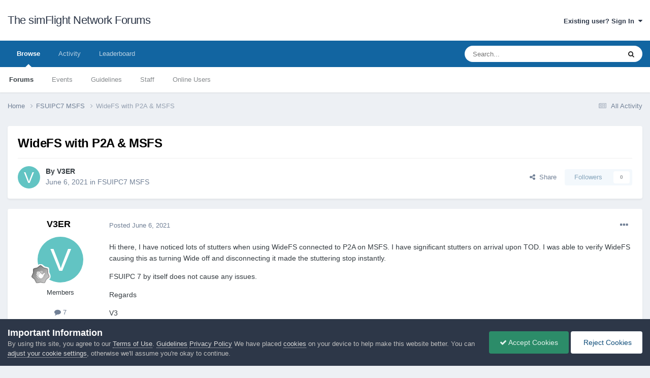

--- FILE ---
content_type: text/html;charset=UTF-8
request_url: https://forum.simflight.com/topic/92609-widefs-with-p2a-msfs/
body_size: 22395
content:
<!DOCTYPE html>
<html lang="en-US" dir="ltr">
	<head>
		<meta charset="utf-8">
        
		<title>WideFS with P2A &amp; MSFS - FSUIPC7 MSFS - The simFlight Network Forums</title>
		
		
		
		

	<meta name="viewport" content="width=device-width, initial-scale=1">


	
	


	<meta name="twitter:card" content="summary" />




	
		
			
				<meta property="og:title" content="WideFS with P2A &amp; MSFS">
			
		
	

	
		
			
				<meta property="og:type" content="website">
			
		
	

	
		
			
				<meta property="og:url" content="https://forum.simflight.com/topic/92609-widefs-with-p2a-msfs/">
			
		
	

	
		
			
				<meta name="description" content="Hi there, I have noticed lots of stutters when using WideFS connected to P2A on MSFS. I have significant stutters on arrival upon TOD. I was able to verify WideFS causing this as turning Wide off and disconnecting it made the stuttering stop instantly. FSUIPC 7 by itself does not cause any issues...">
			
		
	

	
		
			
				<meta property="og:description" content="Hi there, I have noticed lots of stutters when using WideFS connected to P2A on MSFS. I have significant stutters on arrival upon TOD. I was able to verify WideFS causing this as turning Wide off and disconnecting it made the stuttering stop instantly. FSUIPC 7 by itself does not cause any issues...">
			
		
	

	
		
			
				<meta property="og:updated_time" content="2021-06-07T22:47:30Z">
			
		
	

	
		
			
				<meta property="og:site_name" content="The simFlight Network Forums">
			
		
	

	
		
			
				<meta property="og:locale" content="en_US">
			
		
	


	
		<link rel="canonical" href="https://forum.simflight.com/topic/92609-widefs-with-p2a-msfs/" />
	





<link rel="manifest" href="https://forum.simflight.com/manifest.webmanifest/">
<meta name="msapplication-config" content="https://forum.simflight.com/browserconfig.xml/">
<meta name="msapplication-starturl" content="/">
<meta name="application-name" content="The simFlight Network Forums">
<meta name="apple-mobile-web-app-title" content="The simFlight Network Forums">

	<meta name="theme-color" content="#ffffff">










<link rel="preload" href="//forum.simflight.com/applications/core/interface/font/fontawesome-webfont.woff2?v=4.7.0" as="font" crossorigin="anonymous">
		





	<link rel='stylesheet' href='https://forum.simflight.com/uploads/theme_resources/css_built_1/341e4a57816af3ba440d891ca87450ff_framework.css?v=a52672c4df1748016531' media='all'>

	<link rel='stylesheet' href='https://forum.simflight.com/uploads/theme_resources/css_built_1/05e81b71abe4f22d6eb8d1a929494829_responsive.css?v=a52672c4df1748016531' media='all'>

	<link rel='stylesheet' href='https://forum.simflight.com/uploads/theme_resources/css_built_1/90eb5adf50a8c640f633d47fd7eb1778_core.css?v=a52672c4df1748016531' media='all'>

	<link rel='stylesheet' href='https://forum.simflight.com/uploads/theme_resources/css_built_1/5a0da001ccc2200dc5625c3f3934497d_core_responsive.css?v=a52672c4df1748016531' media='all'>

	<link rel='stylesheet' href='https://forum.simflight.com/uploads/theme_resources/css_built_1/62e269ced0fdab7e30e026f1d30ae516_forums.css?v=a52672c4df1748016531' media='all'>

	<link rel='stylesheet' href='https://forum.simflight.com/uploads/theme_resources/css_built_1/76e62c573090645fb99a15a363d8620e_forums_responsive.css?v=a52672c4df1748016531' media='all'>

	<link rel='stylesheet' href='https://forum.simflight.com/uploads/theme_resources/css_built_1/ebdea0c6a7dab6d37900b9190d3ac77b_topics.css?v=a52672c4df1748016531' media='all'>





<link rel='stylesheet' href='https://forum.simflight.com/uploads/theme_resources/css_built_1/258adbb6e4f3e83cd3b355f84e3fa002_custom.css?v=a52672c4df1748016531' media='all'>




		
		

	</head>
	<body class='ipsApp ipsApp_front ipsJS_none ipsClearfix' data-controller='core.front.core.app' data-message="" data-pageApp='forums' data-pageLocation='front' data-pageModule='forums' data-pageController='topic' data-pageID='92609'  >
		
        

        

		<a href='#ipsLayout_mainArea' class='ipsHide' title='Go to main content on this page' accesskey='m'>Jump to content</a>
		





		<div id='ipsLayout_header' class='ipsClearfix'>
			<header>
				<div class='ipsLayout_container'>
					

<a href='https://forum.simflight.com/' id='elSiteTitle' accesskey='1'>The simFlight Network Forums</a>

					
						

	<ul id='elUserNav' class='ipsList_inline cSignedOut ipsResponsive_showDesktop'>
		
        
		
        
        
            
            <li id='elSignInLink'>
                <a href='https://forum.simflight.com/login/' data-ipsMenu-closeOnClick="false" data-ipsMenu id='elUserSignIn'>
                    Existing user? Sign In &nbsp;<i class='fa fa-caret-down'></i>
                </a>
                
<div id='elUserSignIn_menu' class='ipsMenu ipsMenu_auto ipsHide'>
	<form accept-charset='utf-8' method='post' action='https://forum.simflight.com/login/'>
		<input type="hidden" name="csrfKey" value="81d414477d9b379e05120234abc1d1f7">
		<input type="hidden" name="ref" value="aHR0cHM6Ly9mb3J1bS5zaW1mbGlnaHQuY29tL3RvcGljLzkyNjA5LXdpZGVmcy13aXRoLXAyYS1tc2ZzLw==">
		<div data-role="loginForm">
			
			
			
				
<div class="ipsPad ipsForm ipsForm_vertical">
	<h4 class="ipsType_sectionHead">Sign In</h4>
	<br><br>
	<ul class='ipsList_reset'>
		<li class="ipsFieldRow ipsFieldRow_noLabel ipsFieldRow_fullWidth">
			
			
				<input type="text" placeholder="Display Name or Email Address" name="auth" autocomplete="email">
			
		</li>
		<li class="ipsFieldRow ipsFieldRow_noLabel ipsFieldRow_fullWidth">
			<input type="password" placeholder="Password" name="password" autocomplete="current-password">
		</li>
		<li class="ipsFieldRow ipsFieldRow_checkbox ipsClearfix">
			<span class="ipsCustomInput">
				<input type="checkbox" name="remember_me" id="remember_me_checkbox" value="1" checked aria-checked="true">
				<span></span>
			</span>
			<div class="ipsFieldRow_content">
				<label class="ipsFieldRow_label" for="remember_me_checkbox">Remember me</label>
				<span class="ipsFieldRow_desc">Not recommended on shared computers</span>
			</div>
		</li>
		<li class="ipsFieldRow ipsFieldRow_fullWidth">
			<button type="submit" name="_processLogin" value="usernamepassword" class="ipsButton ipsButton_primary ipsButton_small" id="elSignIn_submit">Sign In</button>
			
				<p class="ipsType_right ipsType_small">
					
						<a href='https://forum.simflight.com/lostpassword/' data-ipsDialog data-ipsDialog-title='Forgot your password?'>
					
					Forgot your password?</a>
				</p>
			
		</li>
	</ul>
</div>
			
		</div>
	</form>
</div>
            </li>
            
        
		
	</ul>

						
<ul class='ipsMobileHamburger ipsList_reset ipsResponsive_hideDesktop'>
	<li data-ipsDrawer data-ipsDrawer-drawerElem='#elMobileDrawer'>
		<a href='#' >
			
			
				
			
			
			
			<i class='fa fa-navicon'></i>
		</a>
	</li>
</ul>
					
				</div>
			</header>
			

	<nav data-controller='core.front.core.navBar' class=' ipsResponsive_showDesktop'>
		<div class='ipsNavBar_primary ipsLayout_container '>
			<ul data-role="primaryNavBar" class='ipsClearfix'>
				


	
		
		
			
		
		<li class='ipsNavBar_active' data-active id='elNavSecondary_1' data-role="navBarItem" data-navApp="core" data-navExt="CustomItem">
			
			
				<a href="https://forum.simflight.com"  data-navItem-id="1" data-navDefault>
					Browse<span class='ipsNavBar_active__identifier'></span>
				</a>
			
			
				<ul class='ipsNavBar_secondary ' data-role='secondaryNavBar'>
					


	
		
		
			
		
		<li class='ipsNavBar_active' data-active id='elNavSecondary_8' data-role="navBarItem" data-navApp="forums" data-navExt="Forums">
			
			
				<a href="https://forum.simflight.com"  data-navItem-id="8" data-navDefault>
					Forums<span class='ipsNavBar_active__identifier'></span>
				</a>
			
			
		</li>
	
	

	
		
		
		<li  id='elNavSecondary_9' data-role="navBarItem" data-navApp="calendar" data-navExt="Calendar">
			
			
				<a href="https://forum.simflight.com/events/"  data-navItem-id="9" >
					Events<span class='ipsNavBar_active__identifier'></span>
				</a>
			
			
		</li>
	
	

	
		
		
		<li  id='elNavSecondary_12' data-role="navBarItem" data-navApp="core" data-navExt="Guidelines">
			
			
				<a href="https://forum.simflight.com/guidelines/"  data-navItem-id="12" >
					Guidelines<span class='ipsNavBar_active__identifier'></span>
				</a>
			
			
		</li>
	
	

	
		
		
		<li  id='elNavSecondary_13' data-role="navBarItem" data-navApp="core" data-navExt="StaffDirectory">
			
			
				<a href="https://forum.simflight.com/staff/"  data-navItem-id="13" >
					Staff<span class='ipsNavBar_active__identifier'></span>
				</a>
			
			
		</li>
	
	

	
		
		
		<li  id='elNavSecondary_14' data-role="navBarItem" data-navApp="core" data-navExt="OnlineUsers">
			
			
				<a href="https://forum.simflight.com/online/"  data-navItem-id="14" >
					Online Users<span class='ipsNavBar_active__identifier'></span>
				</a>
			
			
		</li>
	
	

					<li class='ipsHide' id='elNavigationMore_1' data-role='navMore'>
						<a href='#' data-ipsMenu data-ipsMenu-appendTo='#elNavigationMore_1' id='elNavigationMore_1_dropdown'>More <i class='fa fa-caret-down'></i></a>
						<ul class='ipsHide ipsMenu ipsMenu_auto' id='elNavigationMore_1_dropdown_menu' data-role='moreDropdown'></ul>
					</li>
				</ul>
			
		</li>
	
	

	
		
		
		<li  id='elNavSecondary_2' data-role="navBarItem" data-navApp="core" data-navExt="CustomItem">
			
			
				<a href="https://forum.simflight.com/discover/"  data-navItem-id="2" >
					Activity<span class='ipsNavBar_active__identifier'></span>
				</a>
			
			
				<ul class='ipsNavBar_secondary ipsHide' data-role='secondaryNavBar'>
					


	
		
		
		<li  id='elNavSecondary_3' data-role="navBarItem" data-navApp="core" data-navExt="AllActivity">
			
			
				<a href="https://forum.simflight.com/discover/"  data-navItem-id="3" >
					All Activity<span class='ipsNavBar_active__identifier'></span>
				</a>
			
			
		</li>
	
	

	
		
		
		<li  id='elNavSecondary_4' data-role="navBarItem" data-navApp="core" data-navExt="YourActivityStreams">
			
			
				<a href="#"  data-navItem-id="4" >
					My Activity Streams<span class='ipsNavBar_active__identifier'></span>
				</a>
			
			
		</li>
	
	

	
		
		
		<li  id='elNavSecondary_5' data-role="navBarItem" data-navApp="core" data-navExt="YourActivityStreamsItem">
			
			
				<a href="https://forum.simflight.com/discover/unread/"  data-navItem-id="5" >
					Unread Content<span class='ipsNavBar_active__identifier'></span>
				</a>
			
			
		</li>
	
	

	
		
		
		<li  id='elNavSecondary_6' data-role="navBarItem" data-navApp="core" data-navExt="YourActivityStreamsItem">
			
			
				<a href="https://forum.simflight.com/discover/content-started/"  data-navItem-id="6" >
					Content I Started<span class='ipsNavBar_active__identifier'></span>
				</a>
			
			
		</li>
	
	

	
		
		
		<li  id='elNavSecondary_7' data-role="navBarItem" data-navApp="core" data-navExt="Search">
			
			
				<a href="https://forum.simflight.com/search/"  data-navItem-id="7" >
					Search<span class='ipsNavBar_active__identifier'></span>
				</a>
			
			
		</li>
	
	

					<li class='ipsHide' id='elNavigationMore_2' data-role='navMore'>
						<a href='#' data-ipsMenu data-ipsMenu-appendTo='#elNavigationMore_2' id='elNavigationMore_2_dropdown'>More <i class='fa fa-caret-down'></i></a>
						<ul class='ipsHide ipsMenu ipsMenu_auto' id='elNavigationMore_2_dropdown_menu' data-role='moreDropdown'></ul>
					</li>
				</ul>
			
		</li>
	
	

	
		
		
		<li  id='elNavSecondary_15' data-role="navBarItem" data-navApp="core" data-navExt="Leaderboard">
			
			
				<a href="https://forum.simflight.com/leaderboard/"  data-navItem-id="15" >
					Leaderboard<span class='ipsNavBar_active__identifier'></span>
				</a>
			
			
		</li>
	
	

	
	

	
	

				<li class='ipsHide' id='elNavigationMore' data-role='navMore'>
					<a href='#' data-ipsMenu data-ipsMenu-appendTo='#elNavigationMore' id='elNavigationMore_dropdown'>More</a>
					<ul class='ipsNavBar_secondary ipsHide' data-role='secondaryNavBar'>
						<li class='ipsHide' id='elNavigationMore_more' data-role='navMore'>
							<a href='#' data-ipsMenu data-ipsMenu-appendTo='#elNavigationMore_more' id='elNavigationMore_more_dropdown'>More <i class='fa fa-caret-down'></i></a>
							<ul class='ipsHide ipsMenu ipsMenu_auto' id='elNavigationMore_more_dropdown_menu' data-role='moreDropdown'></ul>
						</li>
					</ul>
				</li>
			</ul>
			

	<div id="elSearchWrapper">
		<div id='elSearch' data-controller="core.front.core.quickSearch">
			<form accept-charset='utf-8' action='//forum.simflight.com/search/?do=quicksearch' method='post'>
                <input type='search' id='elSearchField' placeholder='Search...' name='q' autocomplete='off' aria-label='Search'>
                <details class='cSearchFilter'>
                    <summary class='cSearchFilter__text'></summary>
                    <ul class='cSearchFilter__menu'>
                        
                        <li><label><input type="radio" name="type" value="all" ><span class='cSearchFilter__menuText'>Everywhere</span></label></li>
                        
                            
                                <li><label><input type="radio" name="type" value='contextual_{&quot;type&quot;:&quot;forums_topic&quot;,&quot;nodes&quot;:183}' checked><span class='cSearchFilter__menuText'>This Forum</span></label></li>
                            
                                <li><label><input type="radio" name="type" value='contextual_{&quot;type&quot;:&quot;forums_topic&quot;,&quot;item&quot;:92609}' checked><span class='cSearchFilter__menuText'>This Topic</span></label></li>
                            
                        
                        
                            <li><label><input type="radio" name="type" value="core_statuses_status"><span class='cSearchFilter__menuText'>Status Updates</span></label></li>
                        
                            <li><label><input type="radio" name="type" value="forums_topic"><span class='cSearchFilter__menuText'>Topics</span></label></li>
                        
                            <li><label><input type="radio" name="type" value="calendar_event"><span class='cSearchFilter__menuText'>Events</span></label></li>
                        
                            <li><label><input type="radio" name="type" value="gallery_image"><span class='cSearchFilter__menuText'>Images</span></label></li>
                        
                            <li><label><input type="radio" name="type" value="gallery_album_item"><span class='cSearchFilter__menuText'>Albums</span></label></li>
                        
                            <li><label><input type="radio" name="type" value="downloads_file"><span class='cSearchFilter__menuText'>Files</span></label></li>
                        
                            <li><label><input type="radio" name="type" value="core_members"><span class='cSearchFilter__menuText'>Members</span></label></li>
                        
                    </ul>
                </details>
				<button class='cSearchSubmit' type="submit" aria-label='Search'><i class="fa fa-search"></i></button>
			</form>
		</div>
	</div>

		</div>
	</nav>

			
<ul id='elMobileNav' class='ipsResponsive_hideDesktop' data-controller='core.front.core.mobileNav'>
	
		
			
			
				
					<li id='elMobileBreadcrumb'>
						<a href='https://forum.simflight.com/forum/183-fsuipc7-msfs/'>
							<span>FSUIPC7 MSFS</span>
						</a>
					</li>
				
				
			
				
				
			
		
	
	
	
	<li >
		<a data-action="defaultStream" href='https://forum.simflight.com/discover/'><i class="fa fa-newspaper-o" aria-hidden="true"></i></a>
	</li>

	

	
		<li class='ipsJS_show'>
			<a href='https://forum.simflight.com/search/'><i class='fa fa-search'></i></a>
		</li>
	
</ul>
		</div>
		<main id='ipsLayout_body' class='ipsLayout_container'>
			<div id='ipsLayout_contentArea'>
				<div id='ipsLayout_contentWrapper'>
					
<nav class='ipsBreadcrumb ipsBreadcrumb_top ipsFaded_withHover'>
	

	<ul class='ipsList_inline ipsPos_right'>
		
		<li >
			<a data-action="defaultStream" class='ipsType_light '  href='https://forum.simflight.com/discover/'><i class="fa fa-newspaper-o" aria-hidden="true"></i> <span>All Activity</span></a>
		</li>
		
	</ul>

	<ul data-role="breadcrumbList">
		<li>
			<a title="Home" href='https://forum.simflight.com/'>
				<span>Home <i class='fa fa-angle-right'></i></span>
			</a>
		</li>
		
		
			<li>
				
					<a href='https://forum.simflight.com/forum/183-fsuipc7-msfs/'>
						<span>FSUIPC7 MSFS <i class='fa fa-angle-right' aria-hidden="true"></i></span>
					</a>
				
			</li>
		
			<li>
				
					WideFS with P2A &amp; MSFS
				
			</li>
		
	</ul>
</nav>
					
					<div id='ipsLayout_mainArea'>
						
						
						
						

	




						



<div class='ipsPageHeader ipsResponsive_pull ipsBox ipsPadding sm:ipsPadding:half ipsMargin_bottom'>
		
	
	<div class='ipsFlex ipsFlex-ai:center ipsFlex-fw:wrap ipsGap:4'>
		<div class='ipsFlex-flex:11'>
			<h1 class='ipsType_pageTitle ipsContained_container'>
				

				
				
					<span class='ipsType_break ipsContained'>
						<span>WideFS with P2A &amp; MSFS</span>
					</span>
				
			</h1>
			
			
		</div>
		
	</div>
	<hr class='ipsHr'>
	<div class='ipsPageHeader__meta ipsFlex ipsFlex-jc:between ipsFlex-ai:center ipsFlex-fw:wrap ipsGap:3'>
		<div class='ipsFlex-flex:11'>
			<div class='ipsPhotoPanel ipsPhotoPanel_mini ipsPhotoPanel_notPhone ipsClearfix'>
				


	<a href="https://forum.simflight.com/profile/109695-v3er/" rel="nofollow" data-ipsHover data-ipsHover-width="370" data-ipsHover-target="https://forum.simflight.com/profile/109695-v3er/?do=hovercard" class="ipsUserPhoto ipsUserPhoto_mini" title="Go to V3ER's profile">
		<img src='data:image/svg+xml,%3Csvg%20xmlns%3D%22http%3A%2F%2Fwww.w3.org%2F2000%2Fsvg%22%20viewBox%3D%220%200%201024%201024%22%20style%3D%22background%3A%2362c4c3%22%3E%3Cg%3E%3Ctext%20text-anchor%3D%22middle%22%20dy%3D%22.35em%22%20x%3D%22512%22%20y%3D%22512%22%20fill%3D%22%23ffffff%22%20font-size%3D%22700%22%20font-family%3D%22-apple-system%2C%20BlinkMacSystemFont%2C%20Roboto%2C%20Helvetica%2C%20Arial%2C%20sans-serif%22%3EV%3C%2Ftext%3E%3C%2Fg%3E%3C%2Fsvg%3E' alt='V3ER' loading="lazy">
	</a>

				<div>
					<p class='ipsType_reset ipsType_blendLinks'>
						<span class='ipsType_normal'>
						
							<strong>By 


<a href='https://forum.simflight.com/profile/109695-v3er/' rel="nofollow" data-ipsHover data-ipsHover-width='370' data-ipsHover-target='https://forum.simflight.com/profile/109695-v3er/?do=hovercard&amp;referrer=https%253A%252F%252Fforum.simflight.com%252Ftopic%252F92609-widefs-with-p2a-msfs%252F' title="Go to V3ER's profile" class="ipsType_break">V3ER</a></strong><br />
							<span class='ipsType_light'><time datetime='2021-06-06T02:07:42Z' title='06/06/2021 02:07  AM' data-short='4 yr'>June 6, 2021</time> in <a href="https://forum.simflight.com/forum/183-fsuipc7-msfs/">FSUIPC7 MSFS</a></span>
						
						</span>
					</p>
				</div>
			</div>
		</div>
		
			<div class='ipsFlex-flex:01 ipsResponsive_hidePhone'>
				<div class='ipsShareLinks'>
					
						


    <a href='#elShareItem_2052182037_menu' id='elShareItem_2052182037' data-ipsMenu class='ipsShareButton ipsButton ipsButton_verySmall ipsButton_link ipsButton_link--light'>
        <span><i class='fa fa-share-alt'></i></span> &nbsp;Share
    </a>

    <div class='ipsPadding ipsMenu ipsMenu_normal ipsHide' id='elShareItem_2052182037_menu' data-controller="core.front.core.sharelink">
        
        
        <span data-ipsCopy data-ipsCopy-flashmessage>
            <a href="https://forum.simflight.com/topic/92609-widefs-with-p2a-msfs/" class="ipsButton ipsButton_light ipsButton_small ipsButton_fullWidth" data-role="copyButton" data-clipboard-text="https://forum.simflight.com/topic/92609-widefs-with-p2a-msfs/" data-ipstooltip title='Copy Link to Clipboard'><i class="fa fa-clone"></i> https://forum.simflight.com/topic/92609-widefs-with-p2a-msfs/</a>
        </span>
        <ul class='ipsShareLinks ipsMargin_top:half'>
            
                <li>
<a href="https://x.com/share?url=https%3A%2F%2Fforum.simflight.com%2Ftopic%2F92609-widefs-with-p2a-msfs%2F" class="cShareLink cShareLink_x" target="_blank" data-role="shareLink" title='Share on X' data-ipsTooltip rel='nofollow noopener'>
    <i class="fa fa-x"></i>
</a></li>
            
                <li>
<a href="https://www.facebook.com/sharer/sharer.php?u=https%3A%2F%2Fforum.simflight.com%2Ftopic%2F92609-widefs-with-p2a-msfs%2F" class="cShareLink cShareLink_facebook" target="_blank" data-role="shareLink" title='Share on Facebook' data-ipsTooltip rel='noopener nofollow'>
	<i class="fa fa-facebook"></i>
</a></li>
            
                <li>
<a href="https://www.reddit.com/submit?url=https%3A%2F%2Fforum.simflight.com%2Ftopic%2F92609-widefs-with-p2a-msfs%2F&amp;title=WideFS+with+P2A+%26+MSFS" rel="nofollow noopener" class="cShareLink cShareLink_reddit" target="_blank" title='Share on Reddit' data-ipsTooltip>
	<i class="fa fa-reddit"></i>
</a></li>
            
                <li>
<a href="https://pinterest.com/pin/create/button/?url=https://forum.simflight.com/topic/92609-widefs-with-p2a-msfs/&amp;media=" class="cShareLink cShareLink_pinterest" rel="nofollow noopener" target="_blank" data-role="shareLink" title='Share on Pinterest' data-ipsTooltip>
	<i class="fa fa-pinterest"></i>
</a></li>
            
        </ul>
        
            <hr class='ipsHr'>
            <button class='ipsHide ipsButton ipsButton_verySmall ipsButton_light ipsButton_fullWidth ipsMargin_top:half' data-controller='core.front.core.webshare' data-role='webShare' data-webShareTitle='WideFS with P2A &amp; MSFS' data-webShareText='WideFS with P2A &amp; MSFS' data-webShareUrl='https://forum.simflight.com/topic/92609-widefs-with-p2a-msfs/'>More sharing options...</button>
        
    </div>

					
					
                    

					



					

<div data-followApp='forums' data-followArea='topic' data-followID='92609' data-controller='core.front.core.followButton'>
	

	<a href='https://forum.simflight.com/login/' class="ipsFollow ipsPos_middle ipsButton ipsButton_light ipsButton_verySmall ipsButton_disabled" data-role="followButton" data-ipsTooltip title='Sign in to follow this'>
		<span>Followers</span>
		<span class='ipsCommentCount'>0</span>
	</a>

</div>
				</div>
			</div>
					
	</div>
	
	
</div>








<div class='ipsClearfix'>
	<ul class="ipsToolList ipsToolList_horizontal ipsClearfix ipsSpacer_both ipsResponsive_hidePhone">
		
		
		
	</ul>
</div>

<div id='comments' data-controller='core.front.core.commentFeed,forums.front.topic.view, core.front.core.ignoredComments' data-autoPoll data-baseURL='https://forum.simflight.com/topic/92609-widefs-with-p2a-msfs/' data-lastPage data-feedID='topic-92609' class='cTopic ipsClear ipsSpacer_top'>
	
			
	

	

<div data-controller='core.front.core.recommendedComments' data-url='https://forum.simflight.com/topic/92609-widefs-with-p2a-msfs/?recommended=comments' class='ipsRecommendedComments ipsHide'>
	<div data-role="recommendedComments">
		<h2 class='ipsType_sectionHead ipsType_large ipsType_bold ipsMargin_bottom'>Recommended Posts</h2>
		
	</div>
</div>
	
	<div id="elPostFeed" data-role='commentFeed' data-controller='core.front.core.moderation' >
		<form action="https://forum.simflight.com/topic/92609-widefs-with-p2a-msfs/?csrfKey=81d414477d9b379e05120234abc1d1f7&amp;do=multimodComment" method="post" data-ipsPageAction data-role='moderationTools'>
			
			
				

					

					
					



<a id='findComment-562043'></a>
<a id='comment-562043'></a>
<article  id='elComment_562043' class='cPost ipsBox ipsResponsive_pull  ipsComment  ipsComment_parent ipsClearfix ipsClear ipsColumns ipsColumns_noSpacing ipsColumns_collapsePhone    '>
	

	

	<div class='cAuthorPane_mobile ipsResponsive_showPhone'>
		<div class='cAuthorPane_photo'>
			<div class='cAuthorPane_photoWrap'>
				


	<a href="https://forum.simflight.com/profile/109695-v3er/" rel="nofollow" data-ipsHover data-ipsHover-width="370" data-ipsHover-target="https://forum.simflight.com/profile/109695-v3er/?do=hovercard" class="ipsUserPhoto ipsUserPhoto_large" title="Go to V3ER's profile">
		<img src='data:image/svg+xml,%3Csvg%20xmlns%3D%22http%3A%2F%2Fwww.w3.org%2F2000%2Fsvg%22%20viewBox%3D%220%200%201024%201024%22%20style%3D%22background%3A%2362c4c3%22%3E%3Cg%3E%3Ctext%20text-anchor%3D%22middle%22%20dy%3D%22.35em%22%20x%3D%22512%22%20y%3D%22512%22%20fill%3D%22%23ffffff%22%20font-size%3D%22700%22%20font-family%3D%22-apple-system%2C%20BlinkMacSystemFont%2C%20Roboto%2C%20Helvetica%2C%20Arial%2C%20sans-serif%22%3EV%3C%2Ftext%3E%3C%2Fg%3E%3C%2Fsvg%3E' alt='V3ER' loading="lazy">
	</a>

				
				
					<a href="https://forum.simflight.com/profile/109695-v3er/badges/" rel="nofollow">
						
<img src='https://forum.simflight.com/uploads/profile_photos/monthly_2021_06/1_Newbie.svg' loading="lazy" alt="Newbie" class="cAuthorPane_badge cAuthorPane_badge--rank ipsOutline ipsOutline:2px" data-ipsTooltip title="Rank: Newbie (1/14)">
					</a>
				
			</div>
		</div>
		<div class='cAuthorPane_content'>
			<h3 class='ipsType_sectionHead cAuthorPane_author ipsType_break ipsType_blendLinks ipsFlex ipsFlex-ai:center'>
				


<a href='https://forum.simflight.com/profile/109695-v3er/' rel="nofollow" data-ipsHover data-ipsHover-width='370' data-ipsHover-target='https://forum.simflight.com/profile/109695-v3er/?do=hovercard&amp;referrer=https%253A%252F%252Fforum.simflight.com%252Ftopic%252F92609-widefs-with-p2a-msfs%252F' title="Go to V3ER's profile" class="ipsType_break">V3ER</a>
			</h3>
			<div class='ipsType_light ipsType_reset'>
			    <a href='https://forum.simflight.com/topic/92609-widefs-with-p2a-msfs/#findComment-562043' rel="nofollow" class='ipsType_blendLinks'>Posted <time datetime='2021-06-06T02:07:42Z' title='06/06/2021 02:07  AM' data-short='4 yr'>June 6, 2021</time></a>
				
			</div>
		</div>
	</div>
	<aside class='ipsComment_author cAuthorPane ipsColumn ipsColumn_medium ipsResponsive_hidePhone'>
		<h3 class='ipsType_sectionHead cAuthorPane_author ipsType_blendLinks ipsType_break'><strong>


<a href='https://forum.simflight.com/profile/109695-v3er/' rel="nofollow" data-ipsHover data-ipsHover-width='370' data-ipsHover-target='https://forum.simflight.com/profile/109695-v3er/?do=hovercard&amp;referrer=https%253A%252F%252Fforum.simflight.com%252Ftopic%252F92609-widefs-with-p2a-msfs%252F' title="Go to V3ER's profile" class="ipsType_break">V3ER</a></strong>
			
		</h3>
		<ul class='cAuthorPane_info ipsList_reset'>
			<li data-role='photo' class='cAuthorPane_photo'>
				<div class='cAuthorPane_photoWrap'>
					


	<a href="https://forum.simflight.com/profile/109695-v3er/" rel="nofollow" data-ipsHover data-ipsHover-width="370" data-ipsHover-target="https://forum.simflight.com/profile/109695-v3er/?do=hovercard" class="ipsUserPhoto ipsUserPhoto_large" title="Go to V3ER's profile">
		<img src='data:image/svg+xml,%3Csvg%20xmlns%3D%22http%3A%2F%2Fwww.w3.org%2F2000%2Fsvg%22%20viewBox%3D%220%200%201024%201024%22%20style%3D%22background%3A%2362c4c3%22%3E%3Cg%3E%3Ctext%20text-anchor%3D%22middle%22%20dy%3D%22.35em%22%20x%3D%22512%22%20y%3D%22512%22%20fill%3D%22%23ffffff%22%20font-size%3D%22700%22%20font-family%3D%22-apple-system%2C%20BlinkMacSystemFont%2C%20Roboto%2C%20Helvetica%2C%20Arial%2C%20sans-serif%22%3EV%3C%2Ftext%3E%3C%2Fg%3E%3C%2Fsvg%3E' alt='V3ER' loading="lazy">
	</a>

					
					
						
<img src='https://forum.simflight.com/uploads/profile_photos/monthly_2021_06/1_Newbie.svg' loading="lazy" alt="Newbie" class="cAuthorPane_badge cAuthorPane_badge--rank ipsOutline ipsOutline:2px" data-ipsTooltip title="Rank: Newbie (1/14)">
					
				</div>
			</li>
			
				<li data-role='group'>Members</li>
				
			
			
				<li data-role='stats' class='ipsMargin_top'>
					<ul class="ipsList_reset ipsType_light ipsFlex ipsFlex-ai:center ipsFlex-jc:center ipsGap_row:2 cAuthorPane_stats">
						<li>
							
								<a href="https://forum.simflight.com/profile/109695-v3er/content/" rel="nofollow" title="7 posts" data-ipsTooltip class="ipsType_blendLinks">
							
								<i class="fa fa-comment"></i> 7
							
								</a>
							
						</li>
						
					</ul>
				</li>
			
			
				

	
	<li data-role='custom-field' class='ipsResponsive_hidePhone ipsType_break'>
		
<span class='ft'>Location</span><span class='fc'>Canada</span>
	</li>
	

			
		</ul>
	</aside>
	<div class='ipsColumn ipsColumn_fluid ipsMargin:none'>
		

<div id='comment-562043_wrap' data-controller='core.front.core.comment' data-commentApp='forums' data-commentType='forums' data-commentID="562043" data-quoteData='{&quot;userid&quot;:109695,&quot;username&quot;:&quot;V3ER&quot;,&quot;timestamp&quot;:1622945262,&quot;contentapp&quot;:&quot;forums&quot;,&quot;contenttype&quot;:&quot;forums&quot;,&quot;contentid&quot;:92609,&quot;contentclass&quot;:&quot;forums_Topic&quot;,&quot;contentcommentid&quot;:562043}' class='ipsComment_content ipsType_medium'>

	<div class='ipsComment_meta ipsType_light ipsFlex ipsFlex-ai:center ipsFlex-jc:between ipsFlex-fd:row-reverse'>
		<div class='ipsType_light ipsType_reset ipsType_blendLinks ipsComment_toolWrap'>
			<div class='ipsResponsive_hidePhone ipsComment_badges'>
				<ul class='ipsList_reset ipsFlex ipsFlex-jc:end ipsFlex-fw:wrap ipsGap:2 ipsGap_row:1'>
					
					
					
					
					
				</ul>
			</div>
			<ul class='ipsList_reset ipsComment_tools'>
				<li>
					<a href='#elControls_562043_menu' class='ipsComment_ellipsis' id='elControls_562043' title='More options...' data-ipsMenu data-ipsMenu-appendTo='#comment-562043_wrap'><i class='fa fa-ellipsis-h'></i></a>
					<ul id='elControls_562043_menu' class='ipsMenu ipsMenu_narrow ipsHide'>
						
							<li class='ipsMenu_item'><a href='https://forum.simflight.com/topic/92609-widefs-with-p2a-msfs/?do=reportComment&amp;comment=562043' data-ipsDialog data-ipsDialog-remoteSubmit data-ipsDialog-size='medium' data-ipsDialog-flashMessage='Thanks for your report.' data-ipsDialog-title="Report post" data-action='reportComment' title='Report this content'>Report</a></li>
						
						
                        
						
						
						
							
								
							
							
							
							
							
							
						
					</ul>
				</li>
				
			</ul>
		</div>

		<div class='ipsType_reset ipsResponsive_hidePhone'>
		   
		   Posted <time datetime='2021-06-06T02:07:42Z' title='06/06/2021 02:07  AM' data-short='4 yr'>June 6, 2021</time>
		   
			
			<span class='ipsResponsive_hidePhone'>
				
				
			</span>
		</div>
	</div>

	

    

	<div class='cPost_contentWrap'>
		
		<div data-role='commentContent' class='ipsType_normal ipsType_richText ipsPadding_bottom ipsContained' data-controller='core.front.core.lightboxedImages'>
			<p>
	Hi there, I have noticed lots of stutters when using WideFS connected to P2A on MSFS. I have significant stutters on arrival upon TOD. I was able to verify WideFS causing this as turning Wide off and disconnecting it made the stuttering stop instantly.
</p>

<p>
	FSUIPC 7 by itself does not cause any issues.
</p>

<p>
	Regards
</p>

<p>
	V3
</p>

			
		</div>

		

		
	</div>

	
    
</div>
	</div>
</article>
					
					
					
				

					

					
					



<a id='findComment-562046'></a>
<a id='comment-562046'></a>
<article  id='elComment_562046' class='cPost ipsBox ipsResponsive_pull  ipsComment  ipsComment_parent ipsClearfix ipsClear ipsColumns ipsColumns_noSpacing ipsColumns_collapsePhone    '>
	

	

	<div class='cAuthorPane_mobile ipsResponsive_showPhone'>
		<div class='cAuthorPane_photo'>
			<div class='cAuthorPane_photoWrap'>
				


	<a href="https://forum.simflight.com/profile/106520-milan-putnik/" rel="nofollow" data-ipsHover data-ipsHover-width="370" data-ipsHover-target="https://forum.simflight.com/profile/106520-milan-putnik/?do=hovercard" class="ipsUserPhoto ipsUserPhoto_large" title="Go to Milan Putnik's profile">
		<img src='https://forum.simflight.com/uploads/profile_photos/monthly_2021_06/1238050021_PROFILE(small).thumb.jpg.b710ddc8fcfd25a57b55b38c382877b2.jpg' alt='Milan Putnik' loading="lazy">
	</a>

				
				
					<a href="https://forum.simflight.com/profile/106520-milan-putnik/badges/" rel="nofollow">
						
<img src='https://forum.simflight.com/uploads/profile_photos/monthly_2021_06/1_Newbie.svg' loading="lazy" alt="Newbie" class="cAuthorPane_badge cAuthorPane_badge--rank ipsOutline ipsOutline:2px" data-ipsTooltip title="Rank: Newbie (1/14)">
					</a>
				
			</div>
		</div>
		<div class='cAuthorPane_content'>
			<h3 class='ipsType_sectionHead cAuthorPane_author ipsType_break ipsType_blendLinks ipsFlex ipsFlex-ai:center'>
				


<a href='https://forum.simflight.com/profile/106520-milan-putnik/' rel="nofollow" data-ipsHover data-ipsHover-width='370' data-ipsHover-target='https://forum.simflight.com/profile/106520-milan-putnik/?do=hovercard&amp;referrer=https%253A%252F%252Fforum.simflight.com%252Ftopic%252F92609-widefs-with-p2a-msfs%252F' title="Go to Milan Putnik's profile" class="ipsType_break">Milan Putnik</a>
			</h3>
			<div class='ipsType_light ipsType_reset'>
			    <a href='https://forum.simflight.com/topic/92609-widefs-with-p2a-msfs/#findComment-562046' rel="nofollow" class='ipsType_blendLinks'>Posted <time datetime='2021-06-06T03:15:36Z' title='06/06/2021 03:15  AM' data-short='4 yr'>June 6, 2021</time></a>
				
			</div>
		</div>
	</div>
	<aside class='ipsComment_author cAuthorPane ipsColumn ipsColumn_medium ipsResponsive_hidePhone'>
		<h3 class='ipsType_sectionHead cAuthorPane_author ipsType_blendLinks ipsType_break'><strong>


<a href='https://forum.simflight.com/profile/106520-milan-putnik/' rel="nofollow" data-ipsHover data-ipsHover-width='370' data-ipsHover-target='https://forum.simflight.com/profile/106520-milan-putnik/?do=hovercard&amp;referrer=https%253A%252F%252Fforum.simflight.com%252Ftopic%252F92609-widefs-with-p2a-msfs%252F' title="Go to Milan Putnik's profile" class="ipsType_break">Milan Putnik</a></strong>
			
		</h3>
		<ul class='cAuthorPane_info ipsList_reset'>
			<li data-role='photo' class='cAuthorPane_photo'>
				<div class='cAuthorPane_photoWrap'>
					


	<a href="https://forum.simflight.com/profile/106520-milan-putnik/" rel="nofollow" data-ipsHover data-ipsHover-width="370" data-ipsHover-target="https://forum.simflight.com/profile/106520-milan-putnik/?do=hovercard" class="ipsUserPhoto ipsUserPhoto_large" title="Go to Milan Putnik's profile">
		<img src='https://forum.simflight.com/uploads/profile_photos/monthly_2021_06/1238050021_PROFILE(small).thumb.jpg.b710ddc8fcfd25a57b55b38c382877b2.jpg' alt='Milan Putnik' loading="lazy">
	</a>

					
					
						
<img src='https://forum.simflight.com/uploads/profile_photos/monthly_2021_06/1_Newbie.svg' loading="lazy" alt="Newbie" class="cAuthorPane_badge cAuthorPane_badge--rank ipsOutline ipsOutline:2px" data-ipsTooltip title="Rank: Newbie (1/14)">
					
				</div>
			</li>
			
				<li data-role='group'>Members</li>
				
			
			
				<li data-role='stats' class='ipsMargin_top'>
					<ul class="ipsList_reset ipsType_light ipsFlex ipsFlex-ai:center ipsFlex-jc:center ipsGap_row:2 cAuthorPane_stats">
						<li>
							
								<a href="https://forum.simflight.com/profile/106520-milan-putnik/content/" rel="nofollow" title="31 posts" data-ipsTooltip class="ipsType_blendLinks">
							
								<i class="fa fa-comment"></i> 31
							
								</a>
							
						</li>
						
					</ul>
				</li>
			
			
				

	
	<li data-role='custom-field' class='ipsResponsive_hidePhone ipsType_break'>
		
<span class='ft'>Location</span><span class='fc'>Serbia</span>
	</li>
	

			
		</ul>
	</aside>
	<div class='ipsColumn ipsColumn_fluid ipsMargin:none'>
		

<div id='comment-562046_wrap' data-controller='core.front.core.comment' data-commentApp='forums' data-commentType='forums' data-commentID="562046" data-quoteData='{&quot;userid&quot;:106520,&quot;username&quot;:&quot;Milan Putnik&quot;,&quot;timestamp&quot;:1622949336,&quot;contentapp&quot;:&quot;forums&quot;,&quot;contenttype&quot;:&quot;forums&quot;,&quot;contentid&quot;:92609,&quot;contentclass&quot;:&quot;forums_Topic&quot;,&quot;contentcommentid&quot;:562046}' class='ipsComment_content ipsType_medium'>

	<div class='ipsComment_meta ipsType_light ipsFlex ipsFlex-ai:center ipsFlex-jc:between ipsFlex-fd:row-reverse'>
		<div class='ipsType_light ipsType_reset ipsType_blendLinks ipsComment_toolWrap'>
			<div class='ipsResponsive_hidePhone ipsComment_badges'>
				<ul class='ipsList_reset ipsFlex ipsFlex-jc:end ipsFlex-fw:wrap ipsGap:2 ipsGap_row:1'>
					
					
					
					
					
				</ul>
			</div>
			<ul class='ipsList_reset ipsComment_tools'>
				<li>
					<a href='#elControls_562046_menu' class='ipsComment_ellipsis' id='elControls_562046' title='More options...' data-ipsMenu data-ipsMenu-appendTo='#comment-562046_wrap'><i class='fa fa-ellipsis-h'></i></a>
					<ul id='elControls_562046_menu' class='ipsMenu ipsMenu_narrow ipsHide'>
						
							<li class='ipsMenu_item'><a href='https://forum.simflight.com/topic/92609-widefs-with-p2a-msfs/?do=reportComment&amp;comment=562046' data-ipsDialog data-ipsDialog-remoteSubmit data-ipsDialog-size='medium' data-ipsDialog-flashMessage='Thanks for your report.' data-ipsDialog-title="Report post" data-action='reportComment' title='Report this content'>Report</a></li>
						
						
                        
						
						
						
							
								
							
							
							
							
							
							
						
					</ul>
				</li>
				
			</ul>
		</div>

		<div class='ipsType_reset ipsResponsive_hidePhone'>
		   
		   Posted <time datetime='2021-06-06T03:15:36Z' title='06/06/2021 03:15  AM' data-short='4 yr'>June 6, 2021</time>
		   
			
			<span class='ipsResponsive_hidePhone'>
				
				
			</span>
		</div>
	</div>

	

    

	<div class='cPost_contentWrap'>
		
		<div data-role='commentContent' class='ipsType_normal ipsType_richText ipsPadding_bottom ipsContained' data-controller='core.front.core.lightboxedImages'>
			<p>
	Welcome to the boards!<br />
	The method you employed cannot indicate anything substantial let alone the specific cause of your issue.<br />
	Could you please zip and attach your<u> </u><strong><u>latest</u></strong> files named<u>:</u><br /><br /><em><strong>FSUIPC.ini</strong></em><br /><em><strong>FSUIPC.log</strong></em><br /><em><strong>WideServer.log<br />
	WideClient.log </strong>(if applicable)</em><br /><br />
	If you need help finding them, I can guide you.<br /><br />
	M
</p>

			
		</div>

		

		
	</div>

	
    
</div>
	</div>
</article>
					
					
					
				

					

					
					



<a id='findComment-562047'></a>
<a id='comment-562047'></a>
<article  id='elComment_562047' class='cPost ipsBox ipsResponsive_pull  ipsComment  ipsComment_parent ipsClearfix ipsClear ipsColumns ipsColumns_noSpacing ipsColumns_collapsePhone    '>
	

	

	<div class='cAuthorPane_mobile ipsResponsive_showPhone'>
		<div class='cAuthorPane_photo'>
			<div class='cAuthorPane_photoWrap'>
				


	<a href="https://forum.simflight.com/profile/109695-v3er/" rel="nofollow" data-ipsHover data-ipsHover-width="370" data-ipsHover-target="https://forum.simflight.com/profile/109695-v3er/?do=hovercard" class="ipsUserPhoto ipsUserPhoto_large" title="Go to V3ER's profile">
		<img src='data:image/svg+xml,%3Csvg%20xmlns%3D%22http%3A%2F%2Fwww.w3.org%2F2000%2Fsvg%22%20viewBox%3D%220%200%201024%201024%22%20style%3D%22background%3A%2362c4c3%22%3E%3Cg%3E%3Ctext%20text-anchor%3D%22middle%22%20dy%3D%22.35em%22%20x%3D%22512%22%20y%3D%22512%22%20fill%3D%22%23ffffff%22%20font-size%3D%22700%22%20font-family%3D%22-apple-system%2C%20BlinkMacSystemFont%2C%20Roboto%2C%20Helvetica%2C%20Arial%2C%20sans-serif%22%3EV%3C%2Ftext%3E%3C%2Fg%3E%3C%2Fsvg%3E' alt='V3ER' loading="lazy">
	</a>

				
				
					<a href="https://forum.simflight.com/profile/109695-v3er/badges/" rel="nofollow">
						
<img src='https://forum.simflight.com/uploads/profile_photos/monthly_2021_06/1_Newbie.svg' loading="lazy" alt="Newbie" class="cAuthorPane_badge cAuthorPane_badge--rank ipsOutline ipsOutline:2px" data-ipsTooltip title="Rank: Newbie (1/14)">
					</a>
				
			</div>
		</div>
		<div class='cAuthorPane_content'>
			<h3 class='ipsType_sectionHead cAuthorPane_author ipsType_break ipsType_blendLinks ipsFlex ipsFlex-ai:center'>
				


<a href='https://forum.simflight.com/profile/109695-v3er/' rel="nofollow" data-ipsHover data-ipsHover-width='370' data-ipsHover-target='https://forum.simflight.com/profile/109695-v3er/?do=hovercard&amp;referrer=https%253A%252F%252Fforum.simflight.com%252Ftopic%252F92609-widefs-with-p2a-msfs%252F' title="Go to V3ER's profile" class="ipsType_break">V3ER</a>
			</h3>
			<div class='ipsType_light ipsType_reset'>
			    <a href='https://forum.simflight.com/topic/92609-widefs-with-p2a-msfs/#findComment-562047' rel="nofollow" class='ipsType_blendLinks'>Posted <time datetime='2021-06-06T03:40:30Z' title='06/06/2021 03:40  AM' data-short='4 yr'>June 6, 2021</time></a>
				
			</div>
		</div>
	</div>
	<aside class='ipsComment_author cAuthorPane ipsColumn ipsColumn_medium ipsResponsive_hidePhone'>
		<h3 class='ipsType_sectionHead cAuthorPane_author ipsType_blendLinks ipsType_break'><strong>


<a href='https://forum.simflight.com/profile/109695-v3er/' rel="nofollow" data-ipsHover data-ipsHover-width='370' data-ipsHover-target='https://forum.simflight.com/profile/109695-v3er/?do=hovercard&amp;referrer=https%253A%252F%252Fforum.simflight.com%252Ftopic%252F92609-widefs-with-p2a-msfs%252F' title="Go to V3ER's profile" class="ipsType_break">V3ER</a></strong>
			
		</h3>
		<ul class='cAuthorPane_info ipsList_reset'>
			<li data-role='photo' class='cAuthorPane_photo'>
				<div class='cAuthorPane_photoWrap'>
					


	<a href="https://forum.simflight.com/profile/109695-v3er/" rel="nofollow" data-ipsHover data-ipsHover-width="370" data-ipsHover-target="https://forum.simflight.com/profile/109695-v3er/?do=hovercard" class="ipsUserPhoto ipsUserPhoto_large" title="Go to V3ER's profile">
		<img src='data:image/svg+xml,%3Csvg%20xmlns%3D%22http%3A%2F%2Fwww.w3.org%2F2000%2Fsvg%22%20viewBox%3D%220%200%201024%201024%22%20style%3D%22background%3A%2362c4c3%22%3E%3Cg%3E%3Ctext%20text-anchor%3D%22middle%22%20dy%3D%22.35em%22%20x%3D%22512%22%20y%3D%22512%22%20fill%3D%22%23ffffff%22%20font-size%3D%22700%22%20font-family%3D%22-apple-system%2C%20BlinkMacSystemFont%2C%20Roboto%2C%20Helvetica%2C%20Arial%2C%20sans-serif%22%3EV%3C%2Ftext%3E%3C%2Fg%3E%3C%2Fsvg%3E' alt='V3ER' loading="lazy">
	</a>

					
					
						
<img src='https://forum.simflight.com/uploads/profile_photos/monthly_2021_06/1_Newbie.svg' loading="lazy" alt="Newbie" class="cAuthorPane_badge cAuthorPane_badge--rank ipsOutline ipsOutline:2px" data-ipsTooltip title="Rank: Newbie (1/14)">
					
				</div>
			</li>
			
				<li data-role='group'>Members</li>
				
			
			
				<li data-role='stats' class='ipsMargin_top'>
					<ul class="ipsList_reset ipsType_light ipsFlex ipsFlex-ai:center ipsFlex-jc:center ipsGap_row:2 cAuthorPane_stats">
						<li>
							
								<a href="https://forum.simflight.com/profile/109695-v3er/content/" rel="nofollow" title="7 posts" data-ipsTooltip class="ipsType_blendLinks">
							
								<i class="fa fa-comment"></i> 7
							
								</a>
							
						</li>
						
					</ul>
				</li>
			
			
				

	
	<li data-role='custom-field' class='ipsResponsive_hidePhone ipsType_break'>
		
<span class='ft'>Location</span><span class='fc'>Canada</span>
	</li>
	

			
		</ul>
	</aside>
	<div class='ipsColumn ipsColumn_fluid ipsMargin:none'>
		

<div id='comment-562047_wrap' data-controller='core.front.core.comment' data-commentApp='forums' data-commentType='forums' data-commentID="562047" data-quoteData='{&quot;userid&quot;:109695,&quot;username&quot;:&quot;V3ER&quot;,&quot;timestamp&quot;:1622950830,&quot;contentapp&quot;:&quot;forums&quot;,&quot;contenttype&quot;:&quot;forums&quot;,&quot;contentid&quot;:92609,&quot;contentclass&quot;:&quot;forums_Topic&quot;,&quot;contentcommentid&quot;:562047}' class='ipsComment_content ipsType_medium'>

	<div class='ipsComment_meta ipsType_light ipsFlex ipsFlex-ai:center ipsFlex-jc:between ipsFlex-fd:row-reverse'>
		<div class='ipsType_light ipsType_reset ipsType_blendLinks ipsComment_toolWrap'>
			<div class='ipsResponsive_hidePhone ipsComment_badges'>
				<ul class='ipsList_reset ipsFlex ipsFlex-jc:end ipsFlex-fw:wrap ipsGap:2 ipsGap_row:1'>
					
						<li><strong class="ipsBadge ipsBadge_large ipsComment_authorBadge">Author</strong></li>
					
					
					
					
					
				</ul>
			</div>
			<ul class='ipsList_reset ipsComment_tools'>
				<li>
					<a href='#elControls_562047_menu' class='ipsComment_ellipsis' id='elControls_562047' title='More options...' data-ipsMenu data-ipsMenu-appendTo='#comment-562047_wrap'><i class='fa fa-ellipsis-h'></i></a>
					<ul id='elControls_562047_menu' class='ipsMenu ipsMenu_narrow ipsHide'>
						
							<li class='ipsMenu_item'><a href='https://forum.simflight.com/topic/92609-widefs-with-p2a-msfs/?do=reportComment&amp;comment=562047' data-ipsDialog data-ipsDialog-remoteSubmit data-ipsDialog-size='medium' data-ipsDialog-flashMessage='Thanks for your report.' data-ipsDialog-title="Report post" data-action='reportComment' title='Report this content'>Report</a></li>
						
						
                        
						
						
						
							
								
							
							
							
							
							
							
						
					</ul>
				</li>
				
			</ul>
		</div>

		<div class='ipsType_reset ipsResponsive_hidePhone'>
		   
		   Posted <time datetime='2021-06-06T03:40:30Z' title='06/06/2021 03:40  AM' data-short='4 yr'>June 6, 2021</time>
		   
			
			<span class='ipsResponsive_hidePhone'>
				
					(edited)
				
				
			</span>
		</div>
	</div>

	

    

	<div class='cPost_contentWrap'>
		
		<div data-role='commentContent' class='ipsType_normal ipsType_richText ipsPadding_bottom ipsContained' data-controller='core.front.core.lightboxedImages'>
			
<p>
	Thanks! Find attached the requested files minus the client.
</p>

<p>
	This is the third flight where having Wide run with P2A caused severe stutters in the sim and disabling Wide stopped it.
</p>

<p>
	 
</p>

<p>
	<a class="ipsAttachLink" data-fileext="rar" data-fileid="113476" href="https://forum.simflight.com/applications/core/interface/file/attachment.php?id=113476" rel="">New folder.rar</a>
</p>


			
				

<span class='ipsType_reset ipsType_medium ipsType_light' data-excludequote>
	<strong>Edited <time datetime='2021-06-06T03:42:14Z' title='06/06/2021 03:42  AM' data-short='4 yr'>June 6, 2021</time> by V3ER</strong>
	
		<br>Additional information
	
	
</span>
			
		</div>

		

		
	</div>

	
    
</div>
	</div>
</article>
					
					
					
				

					

					
					



<a id='findComment-562051'></a>
<a id='comment-562051'></a>
<article  id='elComment_562051' class='cPost ipsBox ipsResponsive_pull  ipsComment  ipsComment_parent ipsClearfix ipsClear ipsColumns ipsColumns_noSpacing ipsColumns_collapsePhone    '>
	

	

	<div class='cAuthorPane_mobile ipsResponsive_showPhone'>
		<div class='cAuthorPane_photo'>
			<div class='cAuthorPane_photoWrap'>
				


	<a href="https://forum.simflight.com/profile/1380-pete-dowson/" rel="nofollow" data-ipsHover data-ipsHover-width="370" data-ipsHover-target="https://forum.simflight.com/profile/1380-pete-dowson/?do=hovercard" class="ipsUserPhoto ipsUserPhoto_large" title="Go to Pete Dowson's profile">
		<img src='https://forum.simflight.com/uploads/profile_photos/uploads/07b15fe9051d3aa6344ee81ada97d5e9_1817.jpg' alt='Pete Dowson' loading="lazy">
	</a>

				
				<span class="cAuthorPane_badge cAuthorPane_badge--moderator" data-ipsTooltip title="Pete Dowson is a moderator"></span>
				
				
					<a href="https://forum.simflight.com/profile/1380-pete-dowson/badges/" rel="nofollow">
						
<img src='https://forum.simflight.com/uploads/profile_photos/monthly_2021_06/9_RisingStar.svg' loading="lazy" alt="Rising Star" class="cAuthorPane_badge cAuthorPane_badge--rank ipsOutline ipsOutline:2px" data-ipsTooltip title="Rank: Rising Star (9/14)">
					</a>
				
			</div>
		</div>
		<div class='cAuthorPane_content'>
			<h3 class='ipsType_sectionHead cAuthorPane_author ipsType_break ipsType_blendLinks ipsFlex ipsFlex-ai:center'>
				


<a href='https://forum.simflight.com/profile/1380-pete-dowson/' rel="nofollow" data-ipsHover data-ipsHover-width='370' data-ipsHover-target='https://forum.simflight.com/profile/1380-pete-dowson/?do=hovercard&amp;referrer=https%253A%252F%252Fforum.simflight.com%252Ftopic%252F92609-widefs-with-p2a-msfs%252F' title="Go to Pete Dowson's profile" class="ipsType_break">Pete Dowson</a>
			</h3>
			<div class='ipsType_light ipsType_reset'>
			    <a href='https://forum.simflight.com/topic/92609-widefs-with-p2a-msfs/#findComment-562051' rel="nofollow" class='ipsType_blendLinks'>Posted <time datetime='2021-06-06T08:09:08Z' title='06/06/2021 08:09  AM' data-short='4 yr'>June 6, 2021</time></a>
				
			</div>
		</div>
	</div>
	<aside class='ipsComment_author cAuthorPane ipsColumn ipsColumn_medium ipsResponsive_hidePhone'>
		<h3 class='ipsType_sectionHead cAuthorPane_author ipsType_blendLinks ipsType_break'><strong>


<a href='https://forum.simflight.com/profile/1380-pete-dowson/' rel="nofollow" data-ipsHover data-ipsHover-width='370' data-ipsHover-target='https://forum.simflight.com/profile/1380-pete-dowson/?do=hovercard&amp;referrer=https%253A%252F%252Fforum.simflight.com%252Ftopic%252F92609-widefs-with-p2a-msfs%252F' title="Go to Pete Dowson's profile" class="ipsType_break">Pete Dowson</a></strong>
			
		</h3>
		<ul class='cAuthorPane_info ipsList_reset'>
			<li data-role='photo' class='cAuthorPane_photo'>
				<div class='cAuthorPane_photoWrap'>
					


	<a href="https://forum.simflight.com/profile/1380-pete-dowson/" rel="nofollow" data-ipsHover data-ipsHover-width="370" data-ipsHover-target="https://forum.simflight.com/profile/1380-pete-dowson/?do=hovercard" class="ipsUserPhoto ipsUserPhoto_large" title="Go to Pete Dowson's profile">
		<img src='https://forum.simflight.com/uploads/profile_photos/uploads/07b15fe9051d3aa6344ee81ada97d5e9_1817.jpg' alt='Pete Dowson' loading="lazy">
	</a>

					
						<span class="cAuthorPane_badge cAuthorPane_badge--moderator" data-ipsTooltip title="Pete Dowson is a moderator"></span>
					
					
						
<img src='https://forum.simflight.com/uploads/profile_photos/monthly_2021_06/9_RisingStar.svg' loading="lazy" alt="Rising Star" class="cAuthorPane_badge cAuthorPane_badge--rank ipsOutline ipsOutline:2px" data-ipsTooltip title="Rank: Rising Star (9/14)">
					
				</div>
			</li>
			
				<li data-role='group'>Moderators</li>
				
					<li data-role='group-icon'><img src='https://forum.simflight.com/uploads/theme_resources/public/style_extra/team_icons/staff.png' alt='' class='cAuthorGroupIcon'></li>
				
			
			
				<li data-role='stats' class='ipsMargin_top'>
					<ul class="ipsList_reset ipsType_light ipsFlex ipsFlex-ai:center ipsFlex-jc:center ipsGap_row:2 cAuthorPane_stats">
						<li>
							
								<a href="https://forum.simflight.com/profile/1380-pete-dowson/content/" rel="nofollow" title="38,265 posts" data-ipsTooltip class="ipsType_blendLinks">
							
								<i class="fa fa-comment"></i> 38.3k
							
								</a>
							
						</li>
						
					</ul>
				</li>
			
			
				

	
	<li data-role='custom-field' class='ipsResponsive_hidePhone ipsType_break'>
		
<span class='ft'>Location</span><span class='fc'>Near Stoke-on-Trent, UK</span>
	</li>
	

			
		</ul>
	</aside>
	<div class='ipsColumn ipsColumn_fluid ipsMargin:none'>
		

<div id='comment-562051_wrap' data-controller='core.front.core.comment' data-commentApp='forums' data-commentType='forums' data-commentID="562051" data-quoteData='{&quot;userid&quot;:1380,&quot;username&quot;:&quot;Pete Dowson&quot;,&quot;timestamp&quot;:1622966948,&quot;contentapp&quot;:&quot;forums&quot;,&quot;contenttype&quot;:&quot;forums&quot;,&quot;contentid&quot;:92609,&quot;contentclass&quot;:&quot;forums_Topic&quot;,&quot;contentcommentid&quot;:562051}' class='ipsComment_content ipsType_medium'>

	<div class='ipsComment_meta ipsType_light ipsFlex ipsFlex-ai:center ipsFlex-jc:between ipsFlex-fd:row-reverse'>
		<div class='ipsType_light ipsType_reset ipsType_blendLinks ipsComment_toolWrap'>
			<div class='ipsResponsive_hidePhone ipsComment_badges'>
				<ul class='ipsList_reset ipsFlex ipsFlex-jc:end ipsFlex-fw:wrap ipsGap:2 ipsGap_row:1'>
					
					
					
					
					
				</ul>
			</div>
			<ul class='ipsList_reset ipsComment_tools'>
				<li>
					<a href='#elControls_562051_menu' class='ipsComment_ellipsis' id='elControls_562051' title='More options...' data-ipsMenu data-ipsMenu-appendTo='#comment-562051_wrap'><i class='fa fa-ellipsis-h'></i></a>
					<ul id='elControls_562051_menu' class='ipsMenu ipsMenu_narrow ipsHide'>
						
							<li class='ipsMenu_item'><a href='https://forum.simflight.com/topic/92609-widefs-with-p2a-msfs/?do=reportComment&amp;comment=562051' data-ipsDialog data-ipsDialog-remoteSubmit data-ipsDialog-size='medium' data-ipsDialog-flashMessage='Thanks for your report.' data-ipsDialog-title="Report post" data-action='reportComment' title='Report this content'>Report</a></li>
						
						
                        
						
						
						
							
								
							
							
							
							
							
							
						
					</ul>
				</li>
				
			</ul>
		</div>

		<div class='ipsType_reset ipsResponsive_hidePhone'>
		   
		   Posted <time datetime='2021-06-06T08:09:08Z' title='06/06/2021 08:09  AM' data-short='4 yr'>June 6, 2021</time>
		   
			
			<span class='ipsResponsive_hidePhone'>
				
				
			</span>
		</div>
	</div>

	

    

	<div class='cPost_contentWrap'>
		
		<div data-role='commentContent' class='ipsType_normal ipsType_richText ipsPadding_bottom ipsContained' data-controller='core.front.core.lightboxedImages'>
			<blockquote class="ipsQuote" data-ipsquote="" data-ipsquote-contentapp="forums" data-ipsquote-contentclass="forums_Topic" data-ipsquote-contentcommentid="562047" data-ipsquote-contentid="92609" data-ipsquote-contenttype="forums" data-ipsquote-timestamp="1622950830" data-ipsquote-userid="109695" data-ipsquote-username="V3ER">
	<div class="ipsQuote_citation">
		4 hours ago, V3ER said:
	</div>

	<div class="ipsQuote_contents">
		<p>
			This is the third flight where having Wide run with P2A caused severe stutters in the sim and disabling Wide stopped it.
		</p>
	</div>
</blockquote>

<p>
	WideFS is only doing what P2A requests of it. The proper test to show that it isn't WideFS causing the problem is surely to stop P2A running instead.
</p>

<p>
	Note also that MSFS will use as much processing power as you allow it, and any other activity on the same PC (such as that instigated by add-ons like P2A, even if via WideFS) will be noticeable as stutters. Make sure you limit MSFS frame rates to something your PC can manage consistently whilst running your add-ons.
</p>

<p>
	You omitted to supply the <strong>WideClient.Log</strong> file from the P2A PC, which is in fact the most important, as it will show if WideClient was having problems.
</p>

<p>
	The only odd thing showing up in the files you have supplied is the number of repeated Device Scans logged in the FSUIPC log. The scans only occur in two circumstances:
</p>

<p>
	1 visiting the axis or button assignments options in FSUIPC, or<br />
	2 there's some USB reconnections occurring.
</p>

<p>
	If you didn't keep opening those option windows, then you need to check your USB connections. Maybe you have a Hub which is playing up.
</p>

<p>
	Pete
</p>

<p>
	 
</p>

			
		</div>

		

		
	</div>

	
    
</div>
	</div>
</article>
					
					
					
				

					

					
					



<a id='findComment-562082'></a>
<a id='comment-562082'></a>
<article  id='elComment_562082' class='cPost ipsBox ipsResponsive_pull  ipsComment  ipsComment_parent ipsClearfix ipsClear ipsColumns ipsColumns_noSpacing ipsColumns_collapsePhone    '>
	

	

	<div class='cAuthorPane_mobile ipsResponsive_showPhone'>
		<div class='cAuthorPane_photo'>
			<div class='cAuthorPane_photoWrap'>
				


	<a href="https://forum.simflight.com/profile/109695-v3er/" rel="nofollow" data-ipsHover data-ipsHover-width="370" data-ipsHover-target="https://forum.simflight.com/profile/109695-v3er/?do=hovercard" class="ipsUserPhoto ipsUserPhoto_large" title="Go to V3ER's profile">
		<img src='data:image/svg+xml,%3Csvg%20xmlns%3D%22http%3A%2F%2Fwww.w3.org%2F2000%2Fsvg%22%20viewBox%3D%220%200%201024%201024%22%20style%3D%22background%3A%2362c4c3%22%3E%3Cg%3E%3Ctext%20text-anchor%3D%22middle%22%20dy%3D%22.35em%22%20x%3D%22512%22%20y%3D%22512%22%20fill%3D%22%23ffffff%22%20font-size%3D%22700%22%20font-family%3D%22-apple-system%2C%20BlinkMacSystemFont%2C%20Roboto%2C%20Helvetica%2C%20Arial%2C%20sans-serif%22%3EV%3C%2Ftext%3E%3C%2Fg%3E%3C%2Fsvg%3E' alt='V3ER' loading="lazy">
	</a>

				
				
					<a href="https://forum.simflight.com/profile/109695-v3er/badges/" rel="nofollow">
						
<img src='https://forum.simflight.com/uploads/profile_photos/monthly_2021_06/1_Newbie.svg' loading="lazy" alt="Newbie" class="cAuthorPane_badge cAuthorPane_badge--rank ipsOutline ipsOutline:2px" data-ipsTooltip title="Rank: Newbie (1/14)">
					</a>
				
			</div>
		</div>
		<div class='cAuthorPane_content'>
			<h3 class='ipsType_sectionHead cAuthorPane_author ipsType_break ipsType_blendLinks ipsFlex ipsFlex-ai:center'>
				


<a href='https://forum.simflight.com/profile/109695-v3er/' rel="nofollow" data-ipsHover data-ipsHover-width='370' data-ipsHover-target='https://forum.simflight.com/profile/109695-v3er/?do=hovercard&amp;referrer=https%253A%252F%252Fforum.simflight.com%252Ftopic%252F92609-widefs-with-p2a-msfs%252F' title="Go to V3ER's profile" class="ipsType_break">V3ER</a>
			</h3>
			<div class='ipsType_light ipsType_reset'>
			    <a href='https://forum.simflight.com/topic/92609-widefs-with-p2a-msfs/#findComment-562082' rel="nofollow" class='ipsType_blendLinks'>Posted <time datetime='2021-06-06T17:38:01Z' title='06/06/2021 05:38  PM' data-short='4 yr'>June 6, 2021</time></a>
				
			</div>
		</div>
	</div>
	<aside class='ipsComment_author cAuthorPane ipsColumn ipsColumn_medium ipsResponsive_hidePhone'>
		<h3 class='ipsType_sectionHead cAuthorPane_author ipsType_blendLinks ipsType_break'><strong>


<a href='https://forum.simflight.com/profile/109695-v3er/' rel="nofollow" data-ipsHover data-ipsHover-width='370' data-ipsHover-target='https://forum.simflight.com/profile/109695-v3er/?do=hovercard&amp;referrer=https%253A%252F%252Fforum.simflight.com%252Ftopic%252F92609-widefs-with-p2a-msfs%252F' title="Go to V3ER's profile" class="ipsType_break">V3ER</a></strong>
			
		</h3>
		<ul class='cAuthorPane_info ipsList_reset'>
			<li data-role='photo' class='cAuthorPane_photo'>
				<div class='cAuthorPane_photoWrap'>
					


	<a href="https://forum.simflight.com/profile/109695-v3er/" rel="nofollow" data-ipsHover data-ipsHover-width="370" data-ipsHover-target="https://forum.simflight.com/profile/109695-v3er/?do=hovercard" class="ipsUserPhoto ipsUserPhoto_large" title="Go to V3ER's profile">
		<img src='data:image/svg+xml,%3Csvg%20xmlns%3D%22http%3A%2F%2Fwww.w3.org%2F2000%2Fsvg%22%20viewBox%3D%220%200%201024%201024%22%20style%3D%22background%3A%2362c4c3%22%3E%3Cg%3E%3Ctext%20text-anchor%3D%22middle%22%20dy%3D%22.35em%22%20x%3D%22512%22%20y%3D%22512%22%20fill%3D%22%23ffffff%22%20font-size%3D%22700%22%20font-family%3D%22-apple-system%2C%20BlinkMacSystemFont%2C%20Roboto%2C%20Helvetica%2C%20Arial%2C%20sans-serif%22%3EV%3C%2Ftext%3E%3C%2Fg%3E%3C%2Fsvg%3E' alt='V3ER' loading="lazy">
	</a>

					
					
						
<img src='https://forum.simflight.com/uploads/profile_photos/monthly_2021_06/1_Newbie.svg' loading="lazy" alt="Newbie" class="cAuthorPane_badge cAuthorPane_badge--rank ipsOutline ipsOutline:2px" data-ipsTooltip title="Rank: Newbie (1/14)">
					
				</div>
			</li>
			
				<li data-role='group'>Members</li>
				
			
			
				<li data-role='stats' class='ipsMargin_top'>
					<ul class="ipsList_reset ipsType_light ipsFlex ipsFlex-ai:center ipsFlex-jc:center ipsGap_row:2 cAuthorPane_stats">
						<li>
							
								<a href="https://forum.simflight.com/profile/109695-v3er/content/" rel="nofollow" title="7 posts" data-ipsTooltip class="ipsType_blendLinks">
							
								<i class="fa fa-comment"></i> 7
							
								</a>
							
						</li>
						
					</ul>
				</li>
			
			
				

	
	<li data-role='custom-field' class='ipsResponsive_hidePhone ipsType_break'>
		
<span class='ft'>Location</span><span class='fc'>Canada</span>
	</li>
	

			
		</ul>
	</aside>
	<div class='ipsColumn ipsColumn_fluid ipsMargin:none'>
		

<div id='comment-562082_wrap' data-controller='core.front.core.comment' data-commentApp='forums' data-commentType='forums' data-commentID="562082" data-quoteData='{&quot;userid&quot;:109695,&quot;username&quot;:&quot;V3ER&quot;,&quot;timestamp&quot;:1623001081,&quot;contentapp&quot;:&quot;forums&quot;,&quot;contenttype&quot;:&quot;forums&quot;,&quot;contentid&quot;:92609,&quot;contentclass&quot;:&quot;forums_Topic&quot;,&quot;contentcommentid&quot;:562082}' class='ipsComment_content ipsType_medium'>

	<div class='ipsComment_meta ipsType_light ipsFlex ipsFlex-ai:center ipsFlex-jc:between ipsFlex-fd:row-reverse'>
		<div class='ipsType_light ipsType_reset ipsType_blendLinks ipsComment_toolWrap'>
			<div class='ipsResponsive_hidePhone ipsComment_badges'>
				<ul class='ipsList_reset ipsFlex ipsFlex-jc:end ipsFlex-fw:wrap ipsGap:2 ipsGap_row:1'>
					
						<li><strong class="ipsBadge ipsBadge_large ipsComment_authorBadge">Author</strong></li>
					
					
					
					
					
				</ul>
			</div>
			<ul class='ipsList_reset ipsComment_tools'>
				<li>
					<a href='#elControls_562082_menu' class='ipsComment_ellipsis' id='elControls_562082' title='More options...' data-ipsMenu data-ipsMenu-appendTo='#comment-562082_wrap'><i class='fa fa-ellipsis-h'></i></a>
					<ul id='elControls_562082_menu' class='ipsMenu ipsMenu_narrow ipsHide'>
						
							<li class='ipsMenu_item'><a href='https://forum.simflight.com/topic/92609-widefs-with-p2a-msfs/?do=reportComment&amp;comment=562082' data-ipsDialog data-ipsDialog-remoteSubmit data-ipsDialog-size='medium' data-ipsDialog-flashMessage='Thanks for your report.' data-ipsDialog-title="Report post" data-action='reportComment' title='Report this content'>Report</a></li>
						
						
                        
						
						
						
							
								
							
							
							
							
							
							
						
					</ul>
				</li>
				
			</ul>
		</div>

		<div class='ipsType_reset ipsResponsive_hidePhone'>
		   
		   Posted <time datetime='2021-06-06T17:38:01Z' title='06/06/2021 05:38  PM' data-short='4 yr'>June 6, 2021</time>
		   
			
			<span class='ipsResponsive_hidePhone'>
				
				
			</span>
		</div>
	</div>

	

    

	<div class='cPost_contentWrap'>
		
		<div data-role='commentContent' class='ipsType_normal ipsType_richText ipsPadding_bottom ipsContained' data-controller='core.front.core.lightboxedImages'>
			
<blockquote class="ipsQuote" data-ipsquote="" data-ipsquote-contentapp="forums" data-ipsquote-contentclass="forums_Topic" data-ipsquote-contentcommentid="562051" data-ipsquote-contentid="92609" data-ipsquote-contenttype="forums" data-ipsquote-timestamp="1622966948" data-ipsquote-userid="1380" data-ipsquote-username="Pete Dowson">
	<div class="ipsQuote_citation">
		9 hours ago, Pete Dowson said:
	</div>

	<div class="ipsQuote_contents">
		<p>
			The only odd thing showing up in the files you have supplied is the number of repeated Device Scans logged in the FSUIPC log. The scans only occur in two circumstances:
		</p>

		<p>
			1 visiting the axis or button assignments options in FSUIPC, or<br>
			2 there's some USB reconnections occurring.
		</p>
	</div>
</blockquote>

<p>
	Thanks for the response Pete. Yes this may have happened as I had issues with the USB device not working, so I had to remove and replug it. I am on the new AMD platform and they've had issues with USB.
</p>

<p>
	I have attached the WideClient logs from the other computer as well. 
</p>

<p>
	 
</p>

<p>
	Thanks. 
</p><p>
<a class="ipsAttachLink" href="https://forum.simflight.com/applications/core/interface/file/attachment.php?id=113484" data-fileext="log" data-fileid="113484" rel="">WideClient.log</a> 
<a class="ipsAttachLink" href="https://forum.simflight.com/applications/core/interface/file/attachment.php?id=113485" data-fileext="log" data-fileid="113485" rel="">WideClient0.log</a></p>


			
		</div>

		

		
	</div>

	
    
</div>
	</div>
</article>
					
					
					
				

					

					
					



<a id='findComment-562083'></a>
<a id='comment-562083'></a>
<article  id='elComment_562083' class='cPost ipsBox ipsResponsive_pull  ipsComment  ipsComment_parent ipsClearfix ipsClear ipsColumns ipsColumns_noSpacing ipsColumns_collapsePhone    '>
	

	

	<div class='cAuthorPane_mobile ipsResponsive_showPhone'>
		<div class='cAuthorPane_photo'>
			<div class='cAuthorPane_photoWrap'>
				


	<a href="https://forum.simflight.com/profile/109695-v3er/" rel="nofollow" data-ipsHover data-ipsHover-width="370" data-ipsHover-target="https://forum.simflight.com/profile/109695-v3er/?do=hovercard" class="ipsUserPhoto ipsUserPhoto_large" title="Go to V3ER's profile">
		<img src='data:image/svg+xml,%3Csvg%20xmlns%3D%22http%3A%2F%2Fwww.w3.org%2F2000%2Fsvg%22%20viewBox%3D%220%200%201024%201024%22%20style%3D%22background%3A%2362c4c3%22%3E%3Cg%3E%3Ctext%20text-anchor%3D%22middle%22%20dy%3D%22.35em%22%20x%3D%22512%22%20y%3D%22512%22%20fill%3D%22%23ffffff%22%20font-size%3D%22700%22%20font-family%3D%22-apple-system%2C%20BlinkMacSystemFont%2C%20Roboto%2C%20Helvetica%2C%20Arial%2C%20sans-serif%22%3EV%3C%2Ftext%3E%3C%2Fg%3E%3C%2Fsvg%3E' alt='V3ER' loading="lazy">
	</a>

				
				
					<a href="https://forum.simflight.com/profile/109695-v3er/badges/" rel="nofollow">
						
<img src='https://forum.simflight.com/uploads/profile_photos/monthly_2021_06/1_Newbie.svg' loading="lazy" alt="Newbie" class="cAuthorPane_badge cAuthorPane_badge--rank ipsOutline ipsOutline:2px" data-ipsTooltip title="Rank: Newbie (1/14)">
					</a>
				
			</div>
		</div>
		<div class='cAuthorPane_content'>
			<h3 class='ipsType_sectionHead cAuthorPane_author ipsType_break ipsType_blendLinks ipsFlex ipsFlex-ai:center'>
				


<a href='https://forum.simflight.com/profile/109695-v3er/' rel="nofollow" data-ipsHover data-ipsHover-width='370' data-ipsHover-target='https://forum.simflight.com/profile/109695-v3er/?do=hovercard&amp;referrer=https%253A%252F%252Fforum.simflight.com%252Ftopic%252F92609-widefs-with-p2a-msfs%252F' title="Go to V3ER's profile" class="ipsType_break">V3ER</a>
			</h3>
			<div class='ipsType_light ipsType_reset'>
			    <a href='https://forum.simflight.com/topic/92609-widefs-with-p2a-msfs/#findComment-562083' rel="nofollow" class='ipsType_blendLinks'>Posted <time datetime='2021-06-06T17:43:54Z' title='06/06/2021 05:43  PM' data-short='4 yr'>June 6, 2021</time></a>
				
			</div>
		</div>
	</div>
	<aside class='ipsComment_author cAuthorPane ipsColumn ipsColumn_medium ipsResponsive_hidePhone'>
		<h3 class='ipsType_sectionHead cAuthorPane_author ipsType_blendLinks ipsType_break'><strong>


<a href='https://forum.simflight.com/profile/109695-v3er/' rel="nofollow" data-ipsHover data-ipsHover-width='370' data-ipsHover-target='https://forum.simflight.com/profile/109695-v3er/?do=hovercard&amp;referrer=https%253A%252F%252Fforum.simflight.com%252Ftopic%252F92609-widefs-with-p2a-msfs%252F' title="Go to V3ER's profile" class="ipsType_break">V3ER</a></strong>
			
		</h3>
		<ul class='cAuthorPane_info ipsList_reset'>
			<li data-role='photo' class='cAuthorPane_photo'>
				<div class='cAuthorPane_photoWrap'>
					


	<a href="https://forum.simflight.com/profile/109695-v3er/" rel="nofollow" data-ipsHover data-ipsHover-width="370" data-ipsHover-target="https://forum.simflight.com/profile/109695-v3er/?do=hovercard" class="ipsUserPhoto ipsUserPhoto_large" title="Go to V3ER's profile">
		<img src='data:image/svg+xml,%3Csvg%20xmlns%3D%22http%3A%2F%2Fwww.w3.org%2F2000%2Fsvg%22%20viewBox%3D%220%200%201024%201024%22%20style%3D%22background%3A%2362c4c3%22%3E%3Cg%3E%3Ctext%20text-anchor%3D%22middle%22%20dy%3D%22.35em%22%20x%3D%22512%22%20y%3D%22512%22%20fill%3D%22%23ffffff%22%20font-size%3D%22700%22%20font-family%3D%22-apple-system%2C%20BlinkMacSystemFont%2C%20Roboto%2C%20Helvetica%2C%20Arial%2C%20sans-serif%22%3EV%3C%2Ftext%3E%3C%2Fg%3E%3C%2Fsvg%3E' alt='V3ER' loading="lazy">
	</a>

					
					
						
<img src='https://forum.simflight.com/uploads/profile_photos/monthly_2021_06/1_Newbie.svg' loading="lazy" alt="Newbie" class="cAuthorPane_badge cAuthorPane_badge--rank ipsOutline ipsOutline:2px" data-ipsTooltip title="Rank: Newbie (1/14)">
					
				</div>
			</li>
			
				<li data-role='group'>Members</li>
				
			
			
				<li data-role='stats' class='ipsMargin_top'>
					<ul class="ipsList_reset ipsType_light ipsFlex ipsFlex-ai:center ipsFlex-jc:center ipsGap_row:2 cAuthorPane_stats">
						<li>
							
								<a href="https://forum.simflight.com/profile/109695-v3er/content/" rel="nofollow" title="7 posts" data-ipsTooltip class="ipsType_blendLinks">
							
								<i class="fa fa-comment"></i> 7
							
								</a>
							
						</li>
						
					</ul>
				</li>
			
			
				

	
	<li data-role='custom-field' class='ipsResponsive_hidePhone ipsType_break'>
		
<span class='ft'>Location</span><span class='fc'>Canada</span>
	</li>
	

			
		</ul>
	</aside>
	<div class='ipsColumn ipsColumn_fluid ipsMargin:none'>
		

<div id='comment-562083_wrap' data-controller='core.front.core.comment' data-commentApp='forums' data-commentType='forums' data-commentID="562083" data-quoteData='{&quot;userid&quot;:109695,&quot;username&quot;:&quot;V3ER&quot;,&quot;timestamp&quot;:1623001434,&quot;contentapp&quot;:&quot;forums&quot;,&quot;contenttype&quot;:&quot;forums&quot;,&quot;contentid&quot;:92609,&quot;contentclass&quot;:&quot;forums_Topic&quot;,&quot;contentcommentid&quot;:562083}' class='ipsComment_content ipsType_medium'>

	<div class='ipsComment_meta ipsType_light ipsFlex ipsFlex-ai:center ipsFlex-jc:between ipsFlex-fd:row-reverse'>
		<div class='ipsType_light ipsType_reset ipsType_blendLinks ipsComment_toolWrap'>
			<div class='ipsResponsive_hidePhone ipsComment_badges'>
				<ul class='ipsList_reset ipsFlex ipsFlex-jc:end ipsFlex-fw:wrap ipsGap:2 ipsGap_row:1'>
					
						<li><strong class="ipsBadge ipsBadge_large ipsComment_authorBadge">Author</strong></li>
					
					
					
					
					
				</ul>
			</div>
			<ul class='ipsList_reset ipsComment_tools'>
				<li>
					<a href='#elControls_562083_menu' class='ipsComment_ellipsis' id='elControls_562083' title='More options...' data-ipsMenu data-ipsMenu-appendTo='#comment-562083_wrap'><i class='fa fa-ellipsis-h'></i></a>
					<ul id='elControls_562083_menu' class='ipsMenu ipsMenu_narrow ipsHide'>
						
							<li class='ipsMenu_item'><a href='https://forum.simflight.com/topic/92609-widefs-with-p2a-msfs/?do=reportComment&amp;comment=562083' data-ipsDialog data-ipsDialog-remoteSubmit data-ipsDialog-size='medium' data-ipsDialog-flashMessage='Thanks for your report.' data-ipsDialog-title="Report post" data-action='reportComment' title='Report this content'>Report</a></li>
						
						
                        
						
						
						
							
								
							
							
							
							
							
							
						
					</ul>
				</li>
				
			</ul>
		</div>

		<div class='ipsType_reset ipsResponsive_hidePhone'>
		   
		   Posted <time datetime='2021-06-06T17:43:54Z' title='06/06/2021 05:43  PM' data-short='4 yr'>June 6, 2021</time>
		   
			
			<span class='ipsResponsive_hidePhone'>
				
				
			</span>
		</div>
	</div>

	

    

	<div class='cPost_contentWrap'>
		
		<div data-role='commentContent' class='ipsType_normal ipsType_richText ipsPadding_bottom ipsContained' data-controller='core.front.core.lightboxedImages'>
			<blockquote class="ipsQuote" data-ipsquote="" data-ipsquote-contentapp="forums" data-ipsquote-contentclass="forums_Topic" data-ipsquote-contentcommentid="562051" data-ipsquote-contentid="92609" data-ipsquote-contenttype="forums" data-ipsquote-timestamp="1622966948" data-ipsquote-userid="1380" data-ipsquote-username="Pete Dowson">
	<div class="ipsQuote_citation">
		9 hours ago, Pete Dowson said:
	</div>

	<div class="ipsQuote_contents">
		<p>
			Make sure you limit MSFS frame rates to something your PC can manage consistently whilst running your add-ons.
		</p>
	</div>
</blockquote>

<p>
	I have limited to 30 FPS which I have no problems with when not using P2A in Wide config. I intend to move P2A to the main PC and run it to see if it causes same issues without the Wide connection. Will report back my findings.
</p>

<p>
	Thanks.
</p>

			
		</div>

		

		
	</div>

	
    
</div>
	</div>
</article>
					
					
					
				

					

					
					



<a id='findComment-562092'></a>
<a id='comment-562092'></a>
<article  id='elComment_562092' class='cPost ipsBox ipsResponsive_pull  ipsComment  ipsComment_parent ipsClearfix ipsClear ipsColumns ipsColumns_noSpacing ipsColumns_collapsePhone    '>
	

	

	<div class='cAuthorPane_mobile ipsResponsive_showPhone'>
		<div class='cAuthorPane_photo'>
			<div class='cAuthorPane_photoWrap'>
				


	<a href="https://forum.simflight.com/profile/106520-milan-putnik/" rel="nofollow" data-ipsHover data-ipsHover-width="370" data-ipsHover-target="https://forum.simflight.com/profile/106520-milan-putnik/?do=hovercard" class="ipsUserPhoto ipsUserPhoto_large" title="Go to Milan Putnik's profile">
		<img src='https://forum.simflight.com/uploads/profile_photos/monthly_2021_06/1238050021_PROFILE(small).thumb.jpg.b710ddc8fcfd25a57b55b38c382877b2.jpg' alt='Milan Putnik' loading="lazy">
	</a>

				
				
					<a href="https://forum.simflight.com/profile/106520-milan-putnik/badges/" rel="nofollow">
						
<img src='https://forum.simflight.com/uploads/profile_photos/monthly_2021_06/1_Newbie.svg' loading="lazy" alt="Newbie" class="cAuthorPane_badge cAuthorPane_badge--rank ipsOutline ipsOutline:2px" data-ipsTooltip title="Rank: Newbie (1/14)">
					</a>
				
			</div>
		</div>
		<div class='cAuthorPane_content'>
			<h3 class='ipsType_sectionHead cAuthorPane_author ipsType_break ipsType_blendLinks ipsFlex ipsFlex-ai:center'>
				


<a href='https://forum.simflight.com/profile/106520-milan-putnik/' rel="nofollow" data-ipsHover data-ipsHover-width='370' data-ipsHover-target='https://forum.simflight.com/profile/106520-milan-putnik/?do=hovercard&amp;referrer=https%253A%252F%252Fforum.simflight.com%252Ftopic%252F92609-widefs-with-p2a-msfs%252F' title="Go to Milan Putnik's profile" class="ipsType_break">Milan Putnik</a>
			</h3>
			<div class='ipsType_light ipsType_reset'>
			    <a href='https://forum.simflight.com/topic/92609-widefs-with-p2a-msfs/#findComment-562092' rel="nofollow" class='ipsType_blendLinks'>Posted <time datetime='2021-06-07T04:48:18Z' title='06/07/2021 04:48  AM' data-short='4 yr'>June 7, 2021</time></a>
				
			</div>
		</div>
	</div>
	<aside class='ipsComment_author cAuthorPane ipsColumn ipsColumn_medium ipsResponsive_hidePhone'>
		<h3 class='ipsType_sectionHead cAuthorPane_author ipsType_blendLinks ipsType_break'><strong>


<a href='https://forum.simflight.com/profile/106520-milan-putnik/' rel="nofollow" data-ipsHover data-ipsHover-width='370' data-ipsHover-target='https://forum.simflight.com/profile/106520-milan-putnik/?do=hovercard&amp;referrer=https%253A%252F%252Fforum.simflight.com%252Ftopic%252F92609-widefs-with-p2a-msfs%252F' title="Go to Milan Putnik's profile" class="ipsType_break">Milan Putnik</a></strong>
			
		</h3>
		<ul class='cAuthorPane_info ipsList_reset'>
			<li data-role='photo' class='cAuthorPane_photo'>
				<div class='cAuthorPane_photoWrap'>
					


	<a href="https://forum.simflight.com/profile/106520-milan-putnik/" rel="nofollow" data-ipsHover data-ipsHover-width="370" data-ipsHover-target="https://forum.simflight.com/profile/106520-milan-putnik/?do=hovercard" class="ipsUserPhoto ipsUserPhoto_large" title="Go to Milan Putnik's profile">
		<img src='https://forum.simflight.com/uploads/profile_photos/monthly_2021_06/1238050021_PROFILE(small).thumb.jpg.b710ddc8fcfd25a57b55b38c382877b2.jpg' alt='Milan Putnik' loading="lazy">
	</a>

					
					
						
<img src='https://forum.simflight.com/uploads/profile_photos/monthly_2021_06/1_Newbie.svg' loading="lazy" alt="Newbie" class="cAuthorPane_badge cAuthorPane_badge--rank ipsOutline ipsOutline:2px" data-ipsTooltip title="Rank: Newbie (1/14)">
					
				</div>
			</li>
			
				<li data-role='group'>Members</li>
				
			
			
				<li data-role='stats' class='ipsMargin_top'>
					<ul class="ipsList_reset ipsType_light ipsFlex ipsFlex-ai:center ipsFlex-jc:center ipsGap_row:2 cAuthorPane_stats">
						<li>
							
								<a href="https://forum.simflight.com/profile/106520-milan-putnik/content/" rel="nofollow" title="31 posts" data-ipsTooltip class="ipsType_blendLinks">
							
								<i class="fa fa-comment"></i> 31
							
								</a>
							
						</li>
						
					</ul>
				</li>
			
			
				

	
	<li data-role='custom-field' class='ipsResponsive_hidePhone ipsType_break'>
		
<span class='ft'>Location</span><span class='fc'>Serbia</span>
	</li>
	

			
		</ul>
	</aside>
	<div class='ipsColumn ipsColumn_fluid ipsMargin:none'>
		

<div id='comment-562092_wrap' data-controller='core.front.core.comment' data-commentApp='forums' data-commentType='forums' data-commentID="562092" data-quoteData='{&quot;userid&quot;:106520,&quot;username&quot;:&quot;Milan Putnik&quot;,&quot;timestamp&quot;:1623041298,&quot;contentapp&quot;:&quot;forums&quot;,&quot;contenttype&quot;:&quot;forums&quot;,&quot;contentid&quot;:92609,&quot;contentclass&quot;:&quot;forums_Topic&quot;,&quot;contentcommentid&quot;:562092}' class='ipsComment_content ipsType_medium'>

	<div class='ipsComment_meta ipsType_light ipsFlex ipsFlex-ai:center ipsFlex-jc:between ipsFlex-fd:row-reverse'>
		<div class='ipsType_light ipsType_reset ipsType_blendLinks ipsComment_toolWrap'>
			<div class='ipsResponsive_hidePhone ipsComment_badges'>
				<ul class='ipsList_reset ipsFlex ipsFlex-jc:end ipsFlex-fw:wrap ipsGap:2 ipsGap_row:1'>
					
					
					
					
					
				</ul>
			</div>
			<ul class='ipsList_reset ipsComment_tools'>
				<li>
					<a href='#elControls_562092_menu' class='ipsComment_ellipsis' id='elControls_562092' title='More options...' data-ipsMenu data-ipsMenu-appendTo='#comment-562092_wrap'><i class='fa fa-ellipsis-h'></i></a>
					<ul id='elControls_562092_menu' class='ipsMenu ipsMenu_narrow ipsHide'>
						
							<li class='ipsMenu_item'><a href='https://forum.simflight.com/topic/92609-widefs-with-p2a-msfs/?do=reportComment&amp;comment=562092' data-ipsDialog data-ipsDialog-remoteSubmit data-ipsDialog-size='medium' data-ipsDialog-flashMessage='Thanks for your report.' data-ipsDialog-title="Report post" data-action='reportComment' title='Report this content'>Report</a></li>
						
						
                        
						
						
						
							
								
							
							
							
							
							
							
						
					</ul>
				</li>
				
			</ul>
		</div>

		<div class='ipsType_reset ipsResponsive_hidePhone'>
		   
		   Posted <time datetime='2021-06-07T04:48:18Z' title='06/07/2021 04:48  AM' data-short='4 yr'>June 7, 2021</time>
		   
			
			<span class='ipsResponsive_hidePhone'>
				
				
			</span>
		</div>
	</div>

	

    

	<div class='cPost_contentWrap'>
		
		<div data-role='commentContent' class='ipsType_normal ipsType_richText ipsPadding_bottom ipsContained' data-controller='core.front.core.lightboxedImages'>
			<p>
	I am not sure if this connection interruption from WideClient.log is of any significance:<br /><br /><em>  1815828 Error on client pre-Connection Select() [Error=10060] Connection timed out</em>
</p>

<p>
	Aside from that detail, the rest looks like you have quite a lot of traffic happening.<br />
	Check out if it gets better if you turn down the amount of traffic and whatever else there is, so that you lower the amount of data sent between machines and see how it performs...although with a solid CPU it shouldn't be a problem...<br />
	Yes it is very good to check how does everything work when you run the P2A locally on the sim machine - I'd appreciate hearing how did it go.<br /><br />
	I'd like to suggest we try a few things that might alleviate the network traffic related stutters:<br />
	First, is your CPU model the latest Zen3 architecture (Ryzen 5000 series) ?<br />
	The issue with USB devices disconnecting at random has been patched for Zen3 suported AM4 X570, and select B450 and X470 motherboards by AMD back in April.<br />
	Make sure you run the updated BIOS with the latest <strong>AGESA v3801</strong> for your chipset - that one will get you rid of those USB issues.<br />
	It is not excluded your stutters could be the result of those firmware bugs, because those disconnects actually steam from certain issues related to PCIe4.0, so if you run a PCIe4.0 NVMe drive or/and one of the latest nVidia or AMD GPU's you'll surely gain performance and stability.<br /><br />
	Lastly:<br /><br />
	1. Press <strong>Win</strong> key and <b>X</b> at the same time - release - then press <strong>W</strong><br /><br />
	2. Network settings open - click <strong>Change adapter options</strong><br /><br />
	3. Right click your active network connection's adapter icon then <strong>Properties</strong><br /><br />
	4. In the new window go <strong>Configure</strong><br />
	 <br />
	6. Then to <strong>Advanced</strong> tab<br /><br />
	7. Make sure that <strong>Number of RSS queues </strong>is set to the<strong> maximum number available</strong><br /><br />
	8. Make sure <strong>Receive Side Scaling </strong>is set to<strong> Enabled</strong>
</p>

<p>
	9. <strong>Jumbo frames </strong>confirm set to<strong> Disabled</strong><br /><br />
	10. Set the <strong>Transmit Buffers size</strong> so that it is <strong>exactly double</strong> the <strong>Receive Buffers size  </strong>and<strong> at least 512</strong><br /><br />
	11. Click OK, confirm, OK, OK OK<br /><br />
	12. Restart <strong>both</strong> machines<br /><br />
	See how the P2A and the whole sim generally perform.<br /><br /><em>All the best !</em><br />
	M
</p>

			
		</div>

		

		
	</div>

	
    
</div>
	</div>
</article>
					
					
					
				

					

					
					



<a id='findComment-562093'></a>
<a id='comment-562093'></a>
<article  id='elComment_562093' class='cPost ipsBox ipsResponsive_pull  ipsComment  ipsComment_parent ipsClearfix ipsClear ipsColumns ipsColumns_noSpacing ipsColumns_collapsePhone    '>
	

	

	<div class='cAuthorPane_mobile ipsResponsive_showPhone'>
		<div class='cAuthorPane_photo'>
			<div class='cAuthorPane_photoWrap'>
				


	<a href="https://forum.simflight.com/profile/109695-v3er/" rel="nofollow" data-ipsHover data-ipsHover-width="370" data-ipsHover-target="https://forum.simflight.com/profile/109695-v3er/?do=hovercard" class="ipsUserPhoto ipsUserPhoto_large" title="Go to V3ER's profile">
		<img src='data:image/svg+xml,%3Csvg%20xmlns%3D%22http%3A%2F%2Fwww.w3.org%2F2000%2Fsvg%22%20viewBox%3D%220%200%201024%201024%22%20style%3D%22background%3A%2362c4c3%22%3E%3Cg%3E%3Ctext%20text-anchor%3D%22middle%22%20dy%3D%22.35em%22%20x%3D%22512%22%20y%3D%22512%22%20fill%3D%22%23ffffff%22%20font-size%3D%22700%22%20font-family%3D%22-apple-system%2C%20BlinkMacSystemFont%2C%20Roboto%2C%20Helvetica%2C%20Arial%2C%20sans-serif%22%3EV%3C%2Ftext%3E%3C%2Fg%3E%3C%2Fsvg%3E' alt='V3ER' loading="lazy">
	</a>

				
				
					<a href="https://forum.simflight.com/profile/109695-v3er/badges/" rel="nofollow">
						
<img src='https://forum.simflight.com/uploads/profile_photos/monthly_2021_06/1_Newbie.svg' loading="lazy" alt="Newbie" class="cAuthorPane_badge cAuthorPane_badge--rank ipsOutline ipsOutline:2px" data-ipsTooltip title="Rank: Newbie (1/14)">
					</a>
				
			</div>
		</div>
		<div class='cAuthorPane_content'>
			<h3 class='ipsType_sectionHead cAuthorPane_author ipsType_break ipsType_blendLinks ipsFlex ipsFlex-ai:center'>
				


<a href='https://forum.simflight.com/profile/109695-v3er/' rel="nofollow" data-ipsHover data-ipsHover-width='370' data-ipsHover-target='https://forum.simflight.com/profile/109695-v3er/?do=hovercard&amp;referrer=https%253A%252F%252Fforum.simflight.com%252Ftopic%252F92609-widefs-with-p2a-msfs%252F' title="Go to V3ER's profile" class="ipsType_break">V3ER</a>
			</h3>
			<div class='ipsType_light ipsType_reset'>
			    <a href='https://forum.simflight.com/topic/92609-widefs-with-p2a-msfs/#findComment-562093' rel="nofollow" class='ipsType_blendLinks'>Posted <time datetime='2021-06-07T05:56:53Z' title='06/07/2021 05:56  AM' data-short='4 yr'>June 7, 2021</time></a>
				
			</div>
		</div>
	</div>
	<aside class='ipsComment_author cAuthorPane ipsColumn ipsColumn_medium ipsResponsive_hidePhone'>
		<h3 class='ipsType_sectionHead cAuthorPane_author ipsType_blendLinks ipsType_break'><strong>


<a href='https://forum.simflight.com/profile/109695-v3er/' rel="nofollow" data-ipsHover data-ipsHover-width='370' data-ipsHover-target='https://forum.simflight.com/profile/109695-v3er/?do=hovercard&amp;referrer=https%253A%252F%252Fforum.simflight.com%252Ftopic%252F92609-widefs-with-p2a-msfs%252F' title="Go to V3ER's profile" class="ipsType_break">V3ER</a></strong>
			
		</h3>
		<ul class='cAuthorPane_info ipsList_reset'>
			<li data-role='photo' class='cAuthorPane_photo'>
				<div class='cAuthorPane_photoWrap'>
					


	<a href="https://forum.simflight.com/profile/109695-v3er/" rel="nofollow" data-ipsHover data-ipsHover-width="370" data-ipsHover-target="https://forum.simflight.com/profile/109695-v3er/?do=hovercard" class="ipsUserPhoto ipsUserPhoto_large" title="Go to V3ER's profile">
		<img src='data:image/svg+xml,%3Csvg%20xmlns%3D%22http%3A%2F%2Fwww.w3.org%2F2000%2Fsvg%22%20viewBox%3D%220%200%201024%201024%22%20style%3D%22background%3A%2362c4c3%22%3E%3Cg%3E%3Ctext%20text-anchor%3D%22middle%22%20dy%3D%22.35em%22%20x%3D%22512%22%20y%3D%22512%22%20fill%3D%22%23ffffff%22%20font-size%3D%22700%22%20font-family%3D%22-apple-system%2C%20BlinkMacSystemFont%2C%20Roboto%2C%20Helvetica%2C%20Arial%2C%20sans-serif%22%3EV%3C%2Ftext%3E%3C%2Fg%3E%3C%2Fsvg%3E' alt='V3ER' loading="lazy">
	</a>

					
					
						
<img src='https://forum.simflight.com/uploads/profile_photos/monthly_2021_06/1_Newbie.svg' loading="lazy" alt="Newbie" class="cAuthorPane_badge cAuthorPane_badge--rank ipsOutline ipsOutline:2px" data-ipsTooltip title="Rank: Newbie (1/14)">
					
				</div>
			</li>
			
				<li data-role='group'>Members</li>
				
			
			
				<li data-role='stats' class='ipsMargin_top'>
					<ul class="ipsList_reset ipsType_light ipsFlex ipsFlex-ai:center ipsFlex-jc:center ipsGap_row:2 cAuthorPane_stats">
						<li>
							
								<a href="https://forum.simflight.com/profile/109695-v3er/content/" rel="nofollow" title="7 posts" data-ipsTooltip class="ipsType_blendLinks">
							
								<i class="fa fa-comment"></i> 7
							
								</a>
							
						</li>
						
					</ul>
				</li>
			
			
				

	
	<li data-role='custom-field' class='ipsResponsive_hidePhone ipsType_break'>
		
<span class='ft'>Location</span><span class='fc'>Canada</span>
	</li>
	

			
		</ul>
	</aside>
	<div class='ipsColumn ipsColumn_fluid ipsMargin:none'>
		

<div id='comment-562093_wrap' data-controller='core.front.core.comment' data-commentApp='forums' data-commentType='forums' data-commentID="562093" data-quoteData='{&quot;userid&quot;:109695,&quot;username&quot;:&quot;V3ER&quot;,&quot;timestamp&quot;:1623045413,&quot;contentapp&quot;:&quot;forums&quot;,&quot;contenttype&quot;:&quot;forums&quot;,&quot;contentid&quot;:92609,&quot;contentclass&quot;:&quot;forums_Topic&quot;,&quot;contentcommentid&quot;:562093}' class='ipsComment_content ipsType_medium'>

	<div class='ipsComment_meta ipsType_light ipsFlex ipsFlex-ai:center ipsFlex-jc:between ipsFlex-fd:row-reverse'>
		<div class='ipsType_light ipsType_reset ipsType_blendLinks ipsComment_toolWrap'>
			<div class='ipsResponsive_hidePhone ipsComment_badges'>
				<ul class='ipsList_reset ipsFlex ipsFlex-jc:end ipsFlex-fw:wrap ipsGap:2 ipsGap_row:1'>
					
						<li><strong class="ipsBadge ipsBadge_large ipsComment_authorBadge">Author</strong></li>
					
					
					
					
					
				</ul>
			</div>
			<ul class='ipsList_reset ipsComment_tools'>
				<li>
					<a href='#elControls_562093_menu' class='ipsComment_ellipsis' id='elControls_562093' title='More options...' data-ipsMenu data-ipsMenu-appendTo='#comment-562093_wrap'><i class='fa fa-ellipsis-h'></i></a>
					<ul id='elControls_562093_menu' class='ipsMenu ipsMenu_narrow ipsHide'>
						
							<li class='ipsMenu_item'><a href='https://forum.simflight.com/topic/92609-widefs-with-p2a-msfs/?do=reportComment&amp;comment=562093' data-ipsDialog data-ipsDialog-remoteSubmit data-ipsDialog-size='medium' data-ipsDialog-flashMessage='Thanks for your report.' data-ipsDialog-title="Report post" data-action='reportComment' title='Report this content'>Report</a></li>
						
						
                        
						
						
						
							
								
							
							
							
							
							
							
						
					</ul>
				</li>
				
			</ul>
		</div>

		<div class='ipsType_reset ipsResponsive_hidePhone'>
		   
		   Posted <time datetime='2021-06-07T05:56:53Z' title='06/07/2021 05:56  AM' data-short='4 yr'>June 7, 2021</time>
		   
			
			<span class='ipsResponsive_hidePhone'>
				
				
			</span>
		</div>
	</div>

	

    

	<div class='cPost_contentWrap'>
		
		<div data-role='commentContent' class='ipsType_normal ipsType_richText ipsPadding_bottom ipsContained' data-controller='core.front.core.lightboxedImages'>
			<p>
	Thanks Milan, I am unsure where its getting all the traffic from as I have all AI and Multiplayer traffic disabled in the sim. Wonder if IVAO was running in the background. 
</p>

<p>
	I do have an X570 with a Zen 3 chip. I've updated the BIOS from Gigabyte to the latest F33 the nvme is pcie 3 bit the vid card is running on pcie 4.
</p>

<p>
	I will implement your suggestion with the network settings first thing tomorrow and report back my experience.
</p>

<p>
	Thanks.
</p>

			
		</div>

		
			<div class='ipsItemControls'>
				
					
						

	<div data-controller='core.front.core.reaction' class='ipsItemControls_right ipsClearfix '>	
		<div class='ipsReact ipsPos_right'>
			
				
				<div class='ipsReact_blurb ' data-role='reactionBlurb'>
					
						

	
	<ul class='ipsReact_reactions'>
		
		
			
				
				<li class='ipsReact_reactCount'>
					
						<span data-ipsTooltip title="Like">
					
							<span>
								<img src='https://forum.simflight.com/uploads/reactions/react_like.png' alt="Like" loading="lazy">
							</span>
							<span>
								1
							</span>
					
						</span>
					
				</li>
			
		
	</ul>

					
				</div>
			
			
			
		</div>
	</div>

					
				
				<ul class='ipsComment_controls ipsClearfix ipsItemControls_left' data-role="commentControls">
					
						
						
						
						
												
					
					<li class='ipsHide' data-role='commentLoading'>
						<span class='ipsLoading ipsLoading_tiny ipsLoading_noAnim'></span>
					</li>
				</ul>
			</div>
		

		
	</div>

	
    
</div>
	</div>
</article>
					
					
					
				

					

					
					



<a id='findComment-562097'></a>
<a id='comment-562097'></a>
<article  id='elComment_562097' class='cPost ipsBox ipsResponsive_pull  ipsComment  ipsComment_parent ipsClearfix ipsClear ipsColumns ipsColumns_noSpacing ipsColumns_collapsePhone    '>
	

	

	<div class='cAuthorPane_mobile ipsResponsive_showPhone'>
		<div class='cAuthorPane_photo'>
			<div class='cAuthorPane_photoWrap'>
				


	<a href="https://forum.simflight.com/profile/1380-pete-dowson/" rel="nofollow" data-ipsHover data-ipsHover-width="370" data-ipsHover-target="https://forum.simflight.com/profile/1380-pete-dowson/?do=hovercard" class="ipsUserPhoto ipsUserPhoto_large" title="Go to Pete Dowson's profile">
		<img src='https://forum.simflight.com/uploads/profile_photos/uploads/07b15fe9051d3aa6344ee81ada97d5e9_1817.jpg' alt='Pete Dowson' loading="lazy">
	</a>

				
				<span class="cAuthorPane_badge cAuthorPane_badge--moderator" data-ipsTooltip title="Pete Dowson is a moderator"></span>
				
				
					<a href="https://forum.simflight.com/profile/1380-pete-dowson/badges/" rel="nofollow">
						
<img src='https://forum.simflight.com/uploads/profile_photos/monthly_2021_06/9_RisingStar.svg' loading="lazy" alt="Rising Star" class="cAuthorPane_badge cAuthorPane_badge--rank ipsOutline ipsOutline:2px" data-ipsTooltip title="Rank: Rising Star (9/14)">
					</a>
				
			</div>
		</div>
		<div class='cAuthorPane_content'>
			<h3 class='ipsType_sectionHead cAuthorPane_author ipsType_break ipsType_blendLinks ipsFlex ipsFlex-ai:center'>
				


<a href='https://forum.simflight.com/profile/1380-pete-dowson/' rel="nofollow" data-ipsHover data-ipsHover-width='370' data-ipsHover-target='https://forum.simflight.com/profile/1380-pete-dowson/?do=hovercard&amp;referrer=https%253A%252F%252Fforum.simflight.com%252Ftopic%252F92609-widefs-with-p2a-msfs%252F' title="Go to Pete Dowson's profile" class="ipsType_break">Pete Dowson</a>
			</h3>
			<div class='ipsType_light ipsType_reset'>
			    <a href='https://forum.simflight.com/topic/92609-widefs-with-p2a-msfs/#findComment-562097' rel="nofollow" class='ipsType_blendLinks'>Posted <time datetime='2021-06-07T08:32:12Z' title='06/07/2021 08:32  AM' data-short='4 yr'>June 7, 2021</time></a>
				
			</div>
		</div>
	</div>
	<aside class='ipsComment_author cAuthorPane ipsColumn ipsColumn_medium ipsResponsive_hidePhone'>
		<h3 class='ipsType_sectionHead cAuthorPane_author ipsType_blendLinks ipsType_break'><strong>


<a href='https://forum.simflight.com/profile/1380-pete-dowson/' rel="nofollow" data-ipsHover data-ipsHover-width='370' data-ipsHover-target='https://forum.simflight.com/profile/1380-pete-dowson/?do=hovercard&amp;referrer=https%253A%252F%252Fforum.simflight.com%252Ftopic%252F92609-widefs-with-p2a-msfs%252F' title="Go to Pete Dowson's profile" class="ipsType_break">Pete Dowson</a></strong>
			
		</h3>
		<ul class='cAuthorPane_info ipsList_reset'>
			<li data-role='photo' class='cAuthorPane_photo'>
				<div class='cAuthorPane_photoWrap'>
					


	<a href="https://forum.simflight.com/profile/1380-pete-dowson/" rel="nofollow" data-ipsHover data-ipsHover-width="370" data-ipsHover-target="https://forum.simflight.com/profile/1380-pete-dowson/?do=hovercard" class="ipsUserPhoto ipsUserPhoto_large" title="Go to Pete Dowson's profile">
		<img src='https://forum.simflight.com/uploads/profile_photos/uploads/07b15fe9051d3aa6344ee81ada97d5e9_1817.jpg' alt='Pete Dowson' loading="lazy">
	</a>

					
						<span class="cAuthorPane_badge cAuthorPane_badge--moderator" data-ipsTooltip title="Pete Dowson is a moderator"></span>
					
					
						
<img src='https://forum.simflight.com/uploads/profile_photos/monthly_2021_06/9_RisingStar.svg' loading="lazy" alt="Rising Star" class="cAuthorPane_badge cAuthorPane_badge--rank ipsOutline ipsOutline:2px" data-ipsTooltip title="Rank: Rising Star (9/14)">
					
				</div>
			</li>
			
				<li data-role='group'>Moderators</li>
				
					<li data-role='group-icon'><img src='https://forum.simflight.com/uploads/theme_resources/public/style_extra/team_icons/staff.png' alt='' class='cAuthorGroupIcon'></li>
				
			
			
				<li data-role='stats' class='ipsMargin_top'>
					<ul class="ipsList_reset ipsType_light ipsFlex ipsFlex-ai:center ipsFlex-jc:center ipsGap_row:2 cAuthorPane_stats">
						<li>
							
								<a href="https://forum.simflight.com/profile/1380-pete-dowson/content/" rel="nofollow" title="38,265 posts" data-ipsTooltip class="ipsType_blendLinks">
							
								<i class="fa fa-comment"></i> 38.3k
							
								</a>
							
						</li>
						
					</ul>
				</li>
			
			
				

	
	<li data-role='custom-field' class='ipsResponsive_hidePhone ipsType_break'>
		
<span class='ft'>Location</span><span class='fc'>Near Stoke-on-Trent, UK</span>
	</li>
	

			
		</ul>
	</aside>
	<div class='ipsColumn ipsColumn_fluid ipsMargin:none'>
		

<div id='comment-562097_wrap' data-controller='core.front.core.comment' data-commentApp='forums' data-commentType='forums' data-commentID="562097" data-quoteData='{&quot;userid&quot;:1380,&quot;username&quot;:&quot;Pete Dowson&quot;,&quot;timestamp&quot;:1623054732,&quot;contentapp&quot;:&quot;forums&quot;,&quot;contenttype&quot;:&quot;forums&quot;,&quot;contentid&quot;:92609,&quot;contentclass&quot;:&quot;forums_Topic&quot;,&quot;contentcommentid&quot;:562097}' class='ipsComment_content ipsType_medium'>

	<div class='ipsComment_meta ipsType_light ipsFlex ipsFlex-ai:center ipsFlex-jc:between ipsFlex-fd:row-reverse'>
		<div class='ipsType_light ipsType_reset ipsType_blendLinks ipsComment_toolWrap'>
			<div class='ipsResponsive_hidePhone ipsComment_badges'>
				<ul class='ipsList_reset ipsFlex ipsFlex-jc:end ipsFlex-fw:wrap ipsGap:2 ipsGap_row:1'>
					
					
					
					
					
				</ul>
			</div>
			<ul class='ipsList_reset ipsComment_tools'>
				<li>
					<a href='#elControls_562097_menu' class='ipsComment_ellipsis' id='elControls_562097' title='More options...' data-ipsMenu data-ipsMenu-appendTo='#comment-562097_wrap'><i class='fa fa-ellipsis-h'></i></a>
					<ul id='elControls_562097_menu' class='ipsMenu ipsMenu_narrow ipsHide'>
						
							<li class='ipsMenu_item'><a href='https://forum.simflight.com/topic/92609-widefs-with-p2a-msfs/?do=reportComment&amp;comment=562097' data-ipsDialog data-ipsDialog-remoteSubmit data-ipsDialog-size='medium' data-ipsDialog-flashMessage='Thanks for your report.' data-ipsDialog-title="Report post" data-action='reportComment' title='Report this content'>Report</a></li>
						
						
                        
						
						
						
							
								
							
							
							
							
							
							
						
					</ul>
				</li>
				
			</ul>
		</div>

		<div class='ipsType_reset ipsResponsive_hidePhone'>
		   
		   Posted <time datetime='2021-06-07T08:32:12Z' title='06/07/2021 08:32  AM' data-short='4 yr'>June 7, 2021</time>
		   
			
			<span class='ipsResponsive_hidePhone'>
				
				
			</span>
		</div>
	</div>

	

    

	<div class='cPost_contentWrap'>
		
		<div data-role='commentContent' class='ipsType_normal ipsType_richText ipsPadding_bottom ipsContained' data-controller='core.front.core.lightboxedImages'>
			<blockquote class="ipsQuote" data-ipsquote="" data-ipsquote-contentapp="forums" data-ipsquote-contentclass="forums_Topic" data-ipsquote-contentcommentid="562082" data-ipsquote-contentid="92609" data-ipsquote-contenttype="forums" data-ipsquote-timestamp="1623001081" data-ipsquote-userid="109695" data-ipsquote-username="V3ER">
	<div class="ipsQuote_citation">
		14 hours ago, V3ER said:
	</div>

	<div class="ipsQuote_contents">
		<p>
			I have attached the WideClient logs from the other computer as well.
		</p>
	</div>
</blockquote>

<p>
	They show everything working well. Pilot2ATC is using the facility well:
</p>

<p>
	<strong>  1786984 **************** Individual client application activity ****************<br />
	  1786984 Client 1220 requests: 4670 (Ave 2/sec), Data: 6129012 bytes (3435/sec), Average 1312 bytes/Process<br />
	  1786984 ***********************************************</strong><br /><br />
	So if running Pilot2ATC detracts noticeably from the performance of your MSFS installation then either
</p>

<p>
	1 your MSFS PC is underpowered from what you are asking it to do, ot more likely<br />
	2 you are letting MSFS run as fast as it can with no limits and therefore notice small drops when these are occurring because of other things happening.
</p>

<p>
	To deal with the latter you need to limit the frame rate in MSFS, for example by setting the Vertical Sync option. To deal with the former you may need to reduce some of your settings for MSFS graphics and maybe choose a simpler aircraft to fly.
</p>

<p>
	I see Milan has made some more technical suggestions relating to your Network. I would never have thought of anything like that, I just use the network as it is -- my main 737 cockpit uses a Network of 10 PCs using WideFS for many external programs as well as ProSim, another Network user, and I aim for and achieve a smooth 25 fps with Prepar3Dv5. Except over London I could easily get a smooth 30 fps, but I like dense scenery. (I don't yet use MSFS on that system because it uses two projectors for a 200 degree field of view out of the cockpit and this cannot be done yet with MSFS).
</p>

<p>
	One thing you could change in your WideFS configuration which may help a little is to use UDP protocol instead of TCP. To do this use the parameters
</p>

<p>
	<strong>ServerName=DESKTOP-O2B600O<br />
	Protocol=UDP</strong>
</p>

<p>
	in the [Config] section of the WideClient.INI file (in your WideClient folder).
</p>

<p>
	Pete
</p>

<p>
	 
</p>

<p>
	Pete
</p>

<p>
	 
</p>

			
		</div>

		
			<div class='ipsItemControls'>
				
					
						

	<div data-controller='core.front.core.reaction' class='ipsItemControls_right ipsClearfix '>	
		<div class='ipsReact ipsPos_right'>
			
				
				<div class='ipsReact_blurb ' data-role='reactionBlurb'>
					
						

	
	<ul class='ipsReact_reactions'>
		
		
			
				
				<li class='ipsReact_reactCount'>
					
						<span data-ipsTooltip title="Upvote">
					
							<span>
								<img src='https://forum.simflight.com/uploads/reactions/react_up.png' alt="Upvote" loading="lazy">
							</span>
							<span>
								1
							</span>
					
						</span>
					
				</li>
			
		
	</ul>

					
				</div>
			
			
			
		</div>
	</div>

					
				
				<ul class='ipsComment_controls ipsClearfix ipsItemControls_left' data-role="commentControls">
					
						
						
						
						
												
					
					<li class='ipsHide' data-role='commentLoading'>
						<span class='ipsLoading ipsLoading_tiny ipsLoading_noAnim'></span>
					</li>
				</ul>
			</div>
		

		
	</div>

	
    
</div>
	</div>
</article>
					
					
					
				

					

					
					



<a id='findComment-562134'></a>
<a id='comment-562134'></a>
<article  id='elComment_562134' class='cPost ipsBox ipsResponsive_pull  ipsComment  ipsComment_parent ipsClearfix ipsClear ipsColumns ipsColumns_noSpacing ipsColumns_collapsePhone    '>
	

	

	<div class='cAuthorPane_mobile ipsResponsive_showPhone'>
		<div class='cAuthorPane_photo'>
			<div class='cAuthorPane_photoWrap'>
				


	<a href="https://forum.simflight.com/profile/109695-v3er/" rel="nofollow" data-ipsHover data-ipsHover-width="370" data-ipsHover-target="https://forum.simflight.com/profile/109695-v3er/?do=hovercard" class="ipsUserPhoto ipsUserPhoto_large" title="Go to V3ER's profile">
		<img src='data:image/svg+xml,%3Csvg%20xmlns%3D%22http%3A%2F%2Fwww.w3.org%2F2000%2Fsvg%22%20viewBox%3D%220%200%201024%201024%22%20style%3D%22background%3A%2362c4c3%22%3E%3Cg%3E%3Ctext%20text-anchor%3D%22middle%22%20dy%3D%22.35em%22%20x%3D%22512%22%20y%3D%22512%22%20fill%3D%22%23ffffff%22%20font-size%3D%22700%22%20font-family%3D%22-apple-system%2C%20BlinkMacSystemFont%2C%20Roboto%2C%20Helvetica%2C%20Arial%2C%20sans-serif%22%3EV%3C%2Ftext%3E%3C%2Fg%3E%3C%2Fsvg%3E' alt='V3ER' loading="lazy">
	</a>

				
				
					<a href="https://forum.simflight.com/profile/109695-v3er/badges/" rel="nofollow">
						
<img src='https://forum.simflight.com/uploads/profile_photos/monthly_2021_06/1_Newbie.svg' loading="lazy" alt="Newbie" class="cAuthorPane_badge cAuthorPane_badge--rank ipsOutline ipsOutline:2px" data-ipsTooltip title="Rank: Newbie (1/14)">
					</a>
				
			</div>
		</div>
		<div class='cAuthorPane_content'>
			<h3 class='ipsType_sectionHead cAuthorPane_author ipsType_break ipsType_blendLinks ipsFlex ipsFlex-ai:center'>
				


<a href='https://forum.simflight.com/profile/109695-v3er/' rel="nofollow" data-ipsHover data-ipsHover-width='370' data-ipsHover-target='https://forum.simflight.com/profile/109695-v3er/?do=hovercard&amp;referrer=https%253A%252F%252Fforum.simflight.com%252Ftopic%252F92609-widefs-with-p2a-msfs%252F' title="Go to V3ER's profile" class="ipsType_break">V3ER</a>
			</h3>
			<div class='ipsType_light ipsType_reset'>
			    <a href='https://forum.simflight.com/topic/92609-widefs-with-p2a-msfs/#findComment-562134' rel="nofollow" class='ipsType_blendLinks'>Posted <time datetime='2021-06-07T18:31:02Z' title='06/07/2021 06:31  PM' data-short='4 yr'>June 7, 2021</time></a>
				
			</div>
		</div>
	</div>
	<aside class='ipsComment_author cAuthorPane ipsColumn ipsColumn_medium ipsResponsive_hidePhone'>
		<h3 class='ipsType_sectionHead cAuthorPane_author ipsType_blendLinks ipsType_break'><strong>


<a href='https://forum.simflight.com/profile/109695-v3er/' rel="nofollow" data-ipsHover data-ipsHover-width='370' data-ipsHover-target='https://forum.simflight.com/profile/109695-v3er/?do=hovercard&amp;referrer=https%253A%252F%252Fforum.simflight.com%252Ftopic%252F92609-widefs-with-p2a-msfs%252F' title="Go to V3ER's profile" class="ipsType_break">V3ER</a></strong>
			
		</h3>
		<ul class='cAuthorPane_info ipsList_reset'>
			<li data-role='photo' class='cAuthorPane_photo'>
				<div class='cAuthorPane_photoWrap'>
					


	<a href="https://forum.simflight.com/profile/109695-v3er/" rel="nofollow" data-ipsHover data-ipsHover-width="370" data-ipsHover-target="https://forum.simflight.com/profile/109695-v3er/?do=hovercard" class="ipsUserPhoto ipsUserPhoto_large" title="Go to V3ER's profile">
		<img src='data:image/svg+xml,%3Csvg%20xmlns%3D%22http%3A%2F%2Fwww.w3.org%2F2000%2Fsvg%22%20viewBox%3D%220%200%201024%201024%22%20style%3D%22background%3A%2362c4c3%22%3E%3Cg%3E%3Ctext%20text-anchor%3D%22middle%22%20dy%3D%22.35em%22%20x%3D%22512%22%20y%3D%22512%22%20fill%3D%22%23ffffff%22%20font-size%3D%22700%22%20font-family%3D%22-apple-system%2C%20BlinkMacSystemFont%2C%20Roboto%2C%20Helvetica%2C%20Arial%2C%20sans-serif%22%3EV%3C%2Ftext%3E%3C%2Fg%3E%3C%2Fsvg%3E' alt='V3ER' loading="lazy">
	</a>

					
					
						
<img src='https://forum.simflight.com/uploads/profile_photos/monthly_2021_06/1_Newbie.svg' loading="lazy" alt="Newbie" class="cAuthorPane_badge cAuthorPane_badge--rank ipsOutline ipsOutline:2px" data-ipsTooltip title="Rank: Newbie (1/14)">
					
				</div>
			</li>
			
				<li data-role='group'>Members</li>
				
			
			
				<li data-role='stats' class='ipsMargin_top'>
					<ul class="ipsList_reset ipsType_light ipsFlex ipsFlex-ai:center ipsFlex-jc:center ipsGap_row:2 cAuthorPane_stats">
						<li>
							
								<a href="https://forum.simflight.com/profile/109695-v3er/content/" rel="nofollow" title="7 posts" data-ipsTooltip class="ipsType_blendLinks">
							
								<i class="fa fa-comment"></i> 7
							
								</a>
							
						</li>
						
					</ul>
				</li>
			
			
				

	
	<li data-role='custom-field' class='ipsResponsive_hidePhone ipsType_break'>
		
<span class='ft'>Location</span><span class='fc'>Canada</span>
	</li>
	

			
		</ul>
	</aside>
	<div class='ipsColumn ipsColumn_fluid ipsMargin:none'>
		

<div id='comment-562134_wrap' data-controller='core.front.core.comment' data-commentApp='forums' data-commentType='forums' data-commentID="562134" data-quoteData='{&quot;userid&quot;:109695,&quot;username&quot;:&quot;V3ER&quot;,&quot;timestamp&quot;:1623090662,&quot;contentapp&quot;:&quot;forums&quot;,&quot;contenttype&quot;:&quot;forums&quot;,&quot;contentid&quot;:92609,&quot;contentclass&quot;:&quot;forums_Topic&quot;,&quot;contentcommentid&quot;:562134}' class='ipsComment_content ipsType_medium'>

	<div class='ipsComment_meta ipsType_light ipsFlex ipsFlex-ai:center ipsFlex-jc:between ipsFlex-fd:row-reverse'>
		<div class='ipsType_light ipsType_reset ipsType_blendLinks ipsComment_toolWrap'>
			<div class='ipsResponsive_hidePhone ipsComment_badges'>
				<ul class='ipsList_reset ipsFlex ipsFlex-jc:end ipsFlex-fw:wrap ipsGap:2 ipsGap_row:1'>
					
						<li><strong class="ipsBadge ipsBadge_large ipsComment_authorBadge">Author</strong></li>
					
					
					
					
					
				</ul>
			</div>
			<ul class='ipsList_reset ipsComment_tools'>
				<li>
					<a href='#elControls_562134_menu' class='ipsComment_ellipsis' id='elControls_562134' title='More options...' data-ipsMenu data-ipsMenu-appendTo='#comment-562134_wrap'><i class='fa fa-ellipsis-h'></i></a>
					<ul id='elControls_562134_menu' class='ipsMenu ipsMenu_narrow ipsHide'>
						
							<li class='ipsMenu_item'><a href='https://forum.simflight.com/topic/92609-widefs-with-p2a-msfs/?do=reportComment&amp;comment=562134' data-ipsDialog data-ipsDialog-remoteSubmit data-ipsDialog-size='medium' data-ipsDialog-flashMessage='Thanks for your report.' data-ipsDialog-title="Report post" data-action='reportComment' title='Report this content'>Report</a></li>
						
						
                        
						
						
						
							
								
							
							
							
							
							
							
						
					</ul>
				</li>
				
			</ul>
		</div>

		<div class='ipsType_reset ipsResponsive_hidePhone'>
		   
		   Posted <time datetime='2021-06-07T18:31:02Z' title='06/07/2021 06:31  PM' data-short='4 yr'>June 7, 2021</time>
		   
			
			<span class='ipsResponsive_hidePhone'>
				
				
			</span>
		</div>
	</div>

	

    

	<div class='cPost_contentWrap'>
		
		<div data-role='commentContent' class='ipsType_normal ipsType_richText ipsPadding_bottom ipsContained' data-controller='core.front.core.lightboxedImages'>
			<blockquote class="ipsQuote" data-ipsquote="" data-ipsquote-contentapp="forums" data-ipsquote-contentclass="forums_Topic" data-ipsquote-contentcommentid="562092" data-ipsquote-contentid="92609" data-ipsquote-contenttype="forums" data-ipsquote-timestamp="1623041298" data-ipsquote-userid="106520" data-ipsquote-username="Milan Putnik">
	<div class="ipsQuote_citation">
		13 hours ago, Milan Putnik said:
	</div>

	<div class="ipsQuote_contents">
		<p>
			1. Press <strong>Win</strong> key and <b>X</b> at the same time - release - then press <strong>W</strong><br /><br />
			2. Network settings open - click <strong>Change adapter options</strong><br /><br />
			3. Right click your active network connection's adapter icon then <strong>Properties</strong><br /><br />
			4. In the new window go <strong>Configure</strong><br />
			 <br />
			6. Then to <strong>Advanced</strong> tab<br /><br />
			7. Make sure that <strong>Number of RSS queues </strong>is set to the<strong> maximum number available</strong><br /><br />
			8. Make sure <strong>Receive Side Scaling </strong>is set to<strong> Enabled</strong>
		</p>

		<p>
			9. <strong>Jumbo frames </strong>confirm set to<strong> Disabled</strong><br /><br />
			10. Set the <strong>Transmit Buffers size</strong> so that it is <strong>exactly double</strong> the <strong>Receive Buffers size  </strong>and<strong> at least 512</strong><br /><br />
			11. Click OK, confirm, OK, OK OK<br /><br />
			12. Restart <strong>both</strong> machines
		</p>
	</div>
</blockquote>

<p>
	Hi Milan, my server computer (main pc with FS) had all the settings as mentioned except transmit and receive were both set to 512. I changed the transmit to 1024 while keeping the receive at 512. On my client PC I do not have any of these options as it is a laptop running on WIFI.
</p>

			
		</div>

		

		
	</div>

	
    
</div>
	</div>
</article>
					
					
					
				

					

					
					



<a id='findComment-562142'></a>
<a id='comment-562142'></a>
<article  id='elComment_562142' class='cPost ipsBox ipsResponsive_pull  ipsComment  ipsComment_parent ipsClearfix ipsClear ipsColumns ipsColumns_noSpacing ipsColumns_collapsePhone    '>
	

	

	<div class='cAuthorPane_mobile ipsResponsive_showPhone'>
		<div class='cAuthorPane_photo'>
			<div class='cAuthorPane_photoWrap'>
				


	<a href="https://forum.simflight.com/profile/106520-milan-putnik/" rel="nofollow" data-ipsHover data-ipsHover-width="370" data-ipsHover-target="https://forum.simflight.com/profile/106520-milan-putnik/?do=hovercard" class="ipsUserPhoto ipsUserPhoto_large" title="Go to Milan Putnik's profile">
		<img src='https://forum.simflight.com/uploads/profile_photos/monthly_2021_06/1238050021_PROFILE(small).thumb.jpg.b710ddc8fcfd25a57b55b38c382877b2.jpg' alt='Milan Putnik' loading="lazy">
	</a>

				
				
					<a href="https://forum.simflight.com/profile/106520-milan-putnik/badges/" rel="nofollow">
						
<img src='https://forum.simflight.com/uploads/profile_photos/monthly_2021_06/1_Newbie.svg' loading="lazy" alt="Newbie" class="cAuthorPane_badge cAuthorPane_badge--rank ipsOutline ipsOutline:2px" data-ipsTooltip title="Rank: Newbie (1/14)">
					</a>
				
			</div>
		</div>
		<div class='cAuthorPane_content'>
			<h3 class='ipsType_sectionHead cAuthorPane_author ipsType_break ipsType_blendLinks ipsFlex ipsFlex-ai:center'>
				


<a href='https://forum.simflight.com/profile/106520-milan-putnik/' rel="nofollow" data-ipsHover data-ipsHover-width='370' data-ipsHover-target='https://forum.simflight.com/profile/106520-milan-putnik/?do=hovercard&amp;referrer=https%253A%252F%252Fforum.simflight.com%252Ftopic%252F92609-widefs-with-p2a-msfs%252F' title="Go to Milan Putnik's profile" class="ipsType_break">Milan Putnik</a>
			</h3>
			<div class='ipsType_light ipsType_reset'>
			    <a href='https://forum.simflight.com/topic/92609-widefs-with-p2a-msfs/#findComment-562142' rel="nofollow" class='ipsType_blendLinks'>Posted <time datetime='2021-06-07T22:47:30Z' title='06/07/2021 10:47  PM' data-short='4 yr'>June 7, 2021</time></a>
				
			</div>
		</div>
	</div>
	<aside class='ipsComment_author cAuthorPane ipsColumn ipsColumn_medium ipsResponsive_hidePhone'>
		<h3 class='ipsType_sectionHead cAuthorPane_author ipsType_blendLinks ipsType_break'><strong>


<a href='https://forum.simflight.com/profile/106520-milan-putnik/' rel="nofollow" data-ipsHover data-ipsHover-width='370' data-ipsHover-target='https://forum.simflight.com/profile/106520-milan-putnik/?do=hovercard&amp;referrer=https%253A%252F%252Fforum.simflight.com%252Ftopic%252F92609-widefs-with-p2a-msfs%252F' title="Go to Milan Putnik's profile" class="ipsType_break">Milan Putnik</a></strong>
			
		</h3>
		<ul class='cAuthorPane_info ipsList_reset'>
			<li data-role='photo' class='cAuthorPane_photo'>
				<div class='cAuthorPane_photoWrap'>
					


	<a href="https://forum.simflight.com/profile/106520-milan-putnik/" rel="nofollow" data-ipsHover data-ipsHover-width="370" data-ipsHover-target="https://forum.simflight.com/profile/106520-milan-putnik/?do=hovercard" class="ipsUserPhoto ipsUserPhoto_large" title="Go to Milan Putnik's profile">
		<img src='https://forum.simflight.com/uploads/profile_photos/monthly_2021_06/1238050021_PROFILE(small).thumb.jpg.b710ddc8fcfd25a57b55b38c382877b2.jpg' alt='Milan Putnik' loading="lazy">
	</a>

					
					
						
<img src='https://forum.simflight.com/uploads/profile_photos/monthly_2021_06/1_Newbie.svg' loading="lazy" alt="Newbie" class="cAuthorPane_badge cAuthorPane_badge--rank ipsOutline ipsOutline:2px" data-ipsTooltip title="Rank: Newbie (1/14)">
					
				</div>
			</li>
			
				<li data-role='group'>Members</li>
				
			
			
				<li data-role='stats' class='ipsMargin_top'>
					<ul class="ipsList_reset ipsType_light ipsFlex ipsFlex-ai:center ipsFlex-jc:center ipsGap_row:2 cAuthorPane_stats">
						<li>
							
								<a href="https://forum.simflight.com/profile/106520-milan-putnik/content/" rel="nofollow" title="31 posts" data-ipsTooltip class="ipsType_blendLinks">
							
								<i class="fa fa-comment"></i> 31
							
								</a>
							
						</li>
						
					</ul>
				</li>
			
			
				

	
	<li data-role='custom-field' class='ipsResponsive_hidePhone ipsType_break'>
		
<span class='ft'>Location</span><span class='fc'>Serbia</span>
	</li>
	

			
		</ul>
	</aside>
	<div class='ipsColumn ipsColumn_fluid ipsMargin:none'>
		

<div id='comment-562142_wrap' data-controller='core.front.core.comment' data-commentApp='forums' data-commentType='forums' data-commentID="562142" data-quoteData='{&quot;userid&quot;:106520,&quot;username&quot;:&quot;Milan Putnik&quot;,&quot;timestamp&quot;:1623106050,&quot;contentapp&quot;:&quot;forums&quot;,&quot;contenttype&quot;:&quot;forums&quot;,&quot;contentid&quot;:92609,&quot;contentclass&quot;:&quot;forums_Topic&quot;,&quot;contentcommentid&quot;:562142}' class='ipsComment_content ipsType_medium'>

	<div class='ipsComment_meta ipsType_light ipsFlex ipsFlex-ai:center ipsFlex-jc:between ipsFlex-fd:row-reverse'>
		<div class='ipsType_light ipsType_reset ipsType_blendLinks ipsComment_toolWrap'>
			<div class='ipsResponsive_hidePhone ipsComment_badges'>
				<ul class='ipsList_reset ipsFlex ipsFlex-jc:end ipsFlex-fw:wrap ipsGap:2 ipsGap_row:1'>
					
					
					
					
					
				</ul>
			</div>
			<ul class='ipsList_reset ipsComment_tools'>
				<li>
					<a href='#elControls_562142_menu' class='ipsComment_ellipsis' id='elControls_562142' title='More options...' data-ipsMenu data-ipsMenu-appendTo='#comment-562142_wrap'><i class='fa fa-ellipsis-h'></i></a>
					<ul id='elControls_562142_menu' class='ipsMenu ipsMenu_narrow ipsHide'>
						
							<li class='ipsMenu_item'><a href='https://forum.simflight.com/topic/92609-widefs-with-p2a-msfs/?do=reportComment&amp;comment=562142' data-ipsDialog data-ipsDialog-remoteSubmit data-ipsDialog-size='medium' data-ipsDialog-flashMessage='Thanks for your report.' data-ipsDialog-title="Report post" data-action='reportComment' title='Report this content'>Report</a></li>
						
						
                        
						
						
						
							
								
							
							
							
							
							
							
						
					</ul>
				</li>
				
			</ul>
		</div>

		<div class='ipsType_reset ipsResponsive_hidePhone'>
		   
		   Posted <time datetime='2021-06-07T22:47:30Z' title='06/07/2021 10:47  PM' data-short='4 yr'>June 7, 2021</time>
		   
			
			<span class='ipsResponsive_hidePhone'>
				
				
			</span>
		</div>
	</div>

	

    

	<div class='cPost_contentWrap'>
		
		<div data-role='commentContent' class='ipsType_normal ipsType_richText ipsPadding_bottom ipsContained' data-controller='core.front.core.lightboxedImages'>
			<blockquote class="ipsQuote" data-ipsquote="" data-ipsquote-contentapp="forums" data-ipsquote-contentclass="forums_Topic" data-ipsquote-contentcommentid="562134" data-ipsquote-contentid="92609" data-ipsquote-contenttype="forums" data-ipsquote-timestamp="1623090662" data-ipsquote-userid="109695" data-ipsquote-username="V3ER">
	<div class="ipsQuote_citation">
		4 hours ago, V3ER said:
	</div>

	<div class="ipsQuote_contents">
		<p>
			Hi Milan, my server computer (main pc with FS) had all the settings as mentioned except transmit and receive were both set to 512. I changed the transmit to 1024 while keeping the receive at 512. On my client PC I do not have any of these options as it is a laptop running on WIFI.
		</p>
	</div>
</blockquote>

<p>
	That is good - you now basically increased the amount of RAM memory dedicated to your network adapter so now when it offloads the work of processing such types of more granulated types of TCP or UDP traffic from the CPU (all kinds of data streamed into the sim, local IO traffic such as WideFS and the rest of the standard services) - it's able to process more data per cycle.<br />
	It also knows that it has twice the amount of one above other, so it will reschedule packet handling accordingly (it mostly makes for a much "sharper" network packet scheduling).<br />
	Not everybody is cranking that to the max and it's not widely known because if used just like that "let's go rock n roll" it can even negatively impact performance or cause the network adapter to drop the connection.<br /><br />
	You have such options on your laptop as well, you just left click the active wireless network adapter that you'll also see in the list - then properties....the same...although drivers often make the layout visually different, add more features and misplace others, it mostly boils down to the same concept.<br />
	Anyway, those options are present on every network adapter be it wired or wireless. 
</p>

			
		</div>

		

		
	</div>

	
    
</div>
	</div>
</article>
					
					
					
				
			
			
<input type="hidden" name="csrfKey" value="81d414477d9b379e05120234abc1d1f7" />


		</form>
	</div>

	
	
	
	
	

	
		<div class='ipsBox ipsPadding ipsResponsive_pull ipsResponsive_showPhone ipsMargin_top'>
			<div class='ipsShareLinks'>
				
					


    <a href='#elShareItem_1303749910_menu' id='elShareItem_1303749910' data-ipsMenu class='ipsShareButton ipsButton ipsButton_verySmall ipsButton_light '>
        <span><i class='fa fa-share-alt'></i></span> &nbsp;Share
    </a>

    <div class='ipsPadding ipsMenu ipsMenu_normal ipsHide' id='elShareItem_1303749910_menu' data-controller="core.front.core.sharelink">
        
        
        <span data-ipsCopy data-ipsCopy-flashmessage>
            <a href="https://forum.simflight.com/topic/92609-widefs-with-p2a-msfs/" class="ipsButton ipsButton_light ipsButton_small ipsButton_fullWidth" data-role="copyButton" data-clipboard-text="https://forum.simflight.com/topic/92609-widefs-with-p2a-msfs/" data-ipstooltip title='Copy Link to Clipboard'><i class="fa fa-clone"></i> https://forum.simflight.com/topic/92609-widefs-with-p2a-msfs/</a>
        </span>
        <ul class='ipsShareLinks ipsMargin_top:half'>
            
                <li>
<a href="https://x.com/share?url=https%3A%2F%2Fforum.simflight.com%2Ftopic%2F92609-widefs-with-p2a-msfs%2F" class="cShareLink cShareLink_x" target="_blank" data-role="shareLink" title='Share on X' data-ipsTooltip rel='nofollow noopener'>
    <i class="fa fa-x"></i>
</a></li>
            
                <li>
<a href="https://www.facebook.com/sharer/sharer.php?u=https%3A%2F%2Fforum.simflight.com%2Ftopic%2F92609-widefs-with-p2a-msfs%2F" class="cShareLink cShareLink_facebook" target="_blank" data-role="shareLink" title='Share on Facebook' data-ipsTooltip rel='noopener nofollow'>
	<i class="fa fa-facebook"></i>
</a></li>
            
                <li>
<a href="https://www.reddit.com/submit?url=https%3A%2F%2Fforum.simflight.com%2Ftopic%2F92609-widefs-with-p2a-msfs%2F&amp;title=WideFS+with+P2A+%26+MSFS" rel="nofollow noopener" class="cShareLink cShareLink_reddit" target="_blank" title='Share on Reddit' data-ipsTooltip>
	<i class="fa fa-reddit"></i>
</a></li>
            
                <li>
<a href="https://pinterest.com/pin/create/button/?url=https://forum.simflight.com/topic/92609-widefs-with-p2a-msfs/&amp;media=" class="cShareLink cShareLink_pinterest" rel="nofollow noopener" target="_blank" data-role="shareLink" title='Share on Pinterest' data-ipsTooltip>
	<i class="fa fa-pinterest"></i>
</a></li>
            
        </ul>
        
            <hr class='ipsHr'>
            <button class='ipsHide ipsButton ipsButton_verySmall ipsButton_light ipsButton_fullWidth ipsMargin_top:half' data-controller='core.front.core.webshare' data-role='webShare' data-webShareTitle='WideFS with P2A &amp; MSFS' data-webShareText='WideFS with P2A &amp; MSFS' data-webShareUrl='https://forum.simflight.com/topic/92609-widefs-with-p2a-msfs/'>More sharing options...</button>
        
    </div>

				
				
                

                

<div data-followApp='forums' data-followArea='topic' data-followID='92609' data-controller='core.front.core.followButton'>
	

	<a href='https://forum.simflight.com/login/' class="ipsFollow ipsPos_middle ipsButton ipsButton_light ipsButton_verySmall ipsButton_disabled" data-role="followButton" data-ipsTooltip title='Sign in to follow this'>
		<span>Followers</span>
		<span class='ipsCommentCount'>0</span>
	</a>

</div>
				
			</div>
		</div>
	
</div>



<div class='ipsPager ipsSpacer_top'>
	<div class="ipsPager_prev">
		
			<a href="https://forum.simflight.com/forum/183-fsuipc7-msfs/" title="Go to FSUIPC7 MSFS" rel="parent">
				<span class="ipsPager_type">Go to topic listing</span>
			</a>
		
	</div>
	
</div>


						


					</div>
					


					
<nav class='ipsBreadcrumb ipsBreadcrumb_bottom ipsFaded_withHover'>
	
		


	

	<ul class='ipsList_inline ipsPos_right'>
		
		<li >
			<a data-action="defaultStream" class='ipsType_light '  href='https://forum.simflight.com/discover/'><i class="fa fa-newspaper-o" aria-hidden="true"></i> <span>All Activity</span></a>
		</li>
		
	</ul>

	<ul data-role="breadcrumbList">
		<li>
			<a title="Home" href='https://forum.simflight.com/'>
				<span>Home <i class='fa fa-angle-right'></i></span>
			</a>
		</li>
		
		
			<li>
				
					<a href='https://forum.simflight.com/forum/183-fsuipc7-msfs/'>
						<span>FSUIPC7 MSFS <i class='fa fa-angle-right' aria-hidden="true"></i></span>
					</a>
				
			</li>
		
			<li>
				
					WideFS with P2A &amp; MSFS
				
			</li>
		
	</ul>
</nav>
				</div>
			</div>
			
		</main>
		<footer id='ipsLayout_footer' class='ipsClearfix'>
			<div class='ipsLayout_container'>
				
				

<ul id='elFooterSocialLinks' class='ipsList_inline ipsType_center ipsSpacer_top'>
	

	
		<li class='cUserNav_icon'>
			<a href='https://facebook.com/simflight' target='_blank' class='cShareLink cShareLink_facebook' rel='noopener noreferrer'><i class='fa fa-facebook'></i></a>
        </li>
	

</ul>


<ul class='ipsList_inline ipsType_center ipsSpacer_top' id="elFooterLinks">
	
	
	
	
	
		<li><a href='https://forum.simflight.com/privacy/'>Privacy Policy</a></li>
	
	
		<li><a rel="nofollow" href='https://forum.simflight.com/contact/' data-ipsdialog  data-ipsdialog-title="Contact Us">Contact Us</a></li>
	
	<li><a rel="nofollow" href='https://forum.simflight.com/cookies/'>Cookies</a></li>

</ul>	


<p id='elCopyright'>
	<span id='elCopyright_userLine'>Copyright © 1997 - 2022 simFlight GmbH</span>
	<a rel='nofollow' title='Invision Community' href='https://www.invisioncommunity.com/'>Powered by Invision Community</a>
</p>
			</div>
		</footer>
		
<div id='elMobileDrawer' class='ipsDrawer ipsHide'>
	<div class='ipsDrawer_menu'>
		<a href='#' class='ipsDrawer_close' data-action='close'><span>&times;</span></a>
		<div class='ipsDrawer_content ipsFlex ipsFlex-fd:column'>
			
				<div class='ipsPadding ipsBorder_bottom'>
					<ul class='ipsToolList ipsToolList_vertical'>
						<li>
							<a href='https://forum.simflight.com/login/' id='elSigninButton_mobile' class='ipsButton ipsButton_light ipsButton_small ipsButton_fullWidth'>Existing user? Sign In</a>
						</li>
						
					</ul>
				</div>
			

			

			<ul class='ipsDrawer_list ipsFlex-flex:11'>
				

				
				
				
				
					
						
						
							<li class='ipsDrawer_itemParent'>
								<h4 class='ipsDrawer_title'><a href='#'>Browse</a></h4>
								<ul class='ipsDrawer_list'>
									<li data-action="back"><a href='#'>Back</a></li>
									
									
										
										
										
											
												
													
													
									
													
									
									
									
										


	
		
			<li>
				<a href='https://forum.simflight.com' >
					Forums
				</a>
			</li>
		
	

	
		
			<li>
				<a href='https://forum.simflight.com/events/' >
					Events
				</a>
			</li>
		
	

	
		
			<li>
				<a href='https://forum.simflight.com/guidelines/' >
					Guidelines
				</a>
			</li>
		
	

	
		
			<li>
				<a href='https://forum.simflight.com/staff/' >
					Staff
				</a>
			</li>
		
	

	
		
			<li>
				<a href='https://forum.simflight.com/online/' >
					Online Users
				</a>
			</li>
		
	

										
								</ul>
							</li>
						
					
				
					
						
						
							<li class='ipsDrawer_itemParent'>
								<h4 class='ipsDrawer_title'><a href='#'>Activity</a></h4>
								<ul class='ipsDrawer_list'>
									<li data-action="back"><a href='#'>Back</a></li>
									
									
										
										
										
											
												
													
													
									
													
									
									
									
										


	
		
			<li>
				<a href='https://forum.simflight.com/discover/' >
					All Activity
				</a>
			</li>
		
	

	
		
			<li>
				<a href='' >
					My Activity Streams
				</a>
			</li>
		
	

	
		
			<li>
				<a href='https://forum.simflight.com/discover/unread/' >
					Unread Content
				</a>
			</li>
		
	

	
		
			<li>
				<a href='https://forum.simflight.com/discover/content-started/' >
					Content I Started
				</a>
			</li>
		
	

	
		
			<li>
				<a href='https://forum.simflight.com/search/' >
					Search
				</a>
			</li>
		
	

										
								</ul>
							</li>
						
					
				
					
						
						
							<li><a href='https://forum.simflight.com/leaderboard/' >Leaderboard</a></li>
						
					
				
					
				
					
				
				
			</ul>

			
		</div>
	</div>
</div>

<div id='elMobileCreateMenuDrawer' class='ipsDrawer ipsHide'>
	<div class='ipsDrawer_menu'>
		<a href='#' class='ipsDrawer_close' data-action='close'><span>&times;</span></a>
		<div class='ipsDrawer_content ipsSpacer_bottom ipsPad'>
			<ul class='ipsDrawer_list'>
				<li class="ipsDrawer_listTitle ipsType_reset">Create New...</li>
				
			</ul>
		</div>
	</div>
</div>
		




















<div id='elGuestTerms' class='ipsPad_half ipsJS_hide' data-role='cookieConsentBar' data-controller='core.front.core.guestTerms'>
	<div class='ipsLayout_container cGuestTerms'>
		<div>
			<h2 class='ipsType_sectionHead'>Important Information</h2>
			<p class='ipsType_reset ipsType_medium cGuestTerms_contents'>By using this site, you agree to our <a href='https://forum.simflight.com/terms/'>Terms of Use</a>. <a href='https://forum.simflight.com/guidelines/'>Guidelines</a> <a href='https://forum.simflight.com/privacy/'>Privacy Policy</a> We have placed <a href='https://forum.simflight.com/cookies/'>cookies</a> on your device to help make this website better. You can <a href='https://forum.simflight.com/cookies/'>adjust your cookie settings</a>, otherwise we'll assume you're okay to continue.</p>
		</div>
		<div class='ipsFlex-flex:11 ipsFlex ipsFlex-fw:wrap ipsGap:3'>
			
			<form action="https://forum.simflight.com/index.php?app=core&amp;module=system&amp;controller=cookies&amp;do=cookieConsentToggle&amp;ref=aHR0cHM6Ly9mb3J1bS5zaW1mbGlnaHQuY29tL3RvcGljLzkyNjA5LXdpZGVmcy13aXRoLXAyYS1tc2ZzLw==&amp;csrfKey=81d414477d9b379e05120234abc1d1f7" method="post">
			    <input type="hidden" name='ref' value="aHR0cHM6Ly9mb3J1bS5zaW1mbGlnaHQuY29tL3RvcGljLzkyNjA5LXdpZGVmcy13aXRoLXAyYS1tc2ZzLw==">
                <button type="submit" name="status" value="1" class='ipsButton ipsButton_positive ipsButton_large ipsFlex-flex:11'><i class='fa fa-check'></i>&nbsp;Accept Cookies</button>
                <button type="submit" name="status" value="0" class='ipsButton ipsButton_veryLight ipsButton_large ipsFlex-flex:11'>&nbsp;Reject Cookies</button>
			</form>
			
		</div>
	</div>
</div>


		

	
	<script type='text/javascript'>
		var ipsDebug = false;		
	
		var CKEDITOR_BASEPATH = '//forum.simflight.com/applications/core/interface/ckeditor/ckeditor/';
	
		var ipsSettings = {
			
			
			cookie_path: "/",
			
			cookie_prefix: "ips4_",
			
			
			cookie_ssl: true,
			
            essential_cookies: ["oauth_authorize","member_id","login_key","clearAutosave","lastSearch","device_key","IPSSessionFront","loggedIn","noCache","hasJS","cookie_consent","cookie_consent_optional","guestTermsDismissed","forumpass_*"],
			upload_imgURL: "",
			message_imgURL: "",
			notification_imgURL: "",
			baseURL: "//forum.simflight.com/",
			jsURL: "//forum.simflight.com/applications/core/interface/js/js.php",
			csrfKey: "81d414477d9b379e05120234abc1d1f7",
			antiCache: "a52672c4df1748016531",
			jsAntiCache: "a52672c4df1757163303",
			disableNotificationSounds: true,
			useCompiledFiles: true,
			links_external: true,
			memberID: 0,
			lazyLoadEnabled: false,
			blankImg: "//forum.simflight.com/applications/core/interface/js/spacer.png",
			googleAnalyticsEnabled: false,
			matomoEnabled: false,
			viewProfiles: true,
			mapProvider: 'none',
			mapApiKey: '',
			pushPublicKey: "BFSjrirjk8svdpxZKmVNuZRV2zpgxjQfU16efj7J7gjW1-XjRjdAQIj7GOhtGsbEa4CLpLv_iEEqG2Y1Qeq4Lrk",
			relativeDates: true
		};
		
		
		
		
			ipsSettings['maxImageDimensions'] = {
				width: 1000,
				height: 750
			};
		
		
	</script>





<script type='text/javascript' src='https://forum.simflight.com/uploads/theme_resources/javascript_global/root_library.js?v=a52672c4df1757163303' data-ips></script>


<script type='text/javascript' src='https://forum.simflight.com/uploads/theme_resources/javascript_global/root_js_lang_1.js?v=a52672c4df1757163303' data-ips></script>


<script type='text/javascript' src='https://forum.simflight.com/uploads/theme_resources/javascript_global/root_framework.js?v=a52672c4df1757163303' data-ips></script>


<script type='text/javascript' src='https://forum.simflight.com/uploads/theme_resources/javascript_core/global_global_core.js?v=a52672c4df1757163303' data-ips></script>


<script type='text/javascript' src='https://forum.simflight.com/uploads/theme_resources/javascript_global/root_front.js?v=a52672c4df1757163303' data-ips></script>


<script type='text/javascript' src='https://forum.simflight.com/uploads/theme_resources/javascript_core/front_front_core.js?v=a52672c4df1757163303' data-ips></script>


<script type='text/javascript' src='https://forum.simflight.com/uploads/theme_resources/javascript_forums/front_front_topic.js?v=a52672c4df1757163303' data-ips></script>


<script type='text/javascript' src='https://forum.simflight.com/uploads/theme_resources/javascript_global/root_map.js?v=a52672c4df1757163303' data-ips></script>



	<script type='text/javascript'>
		
			ips.setSetting( 'date_format', jQuery.parseJSON('"mm\/dd\/yy"') );
		
			ips.setSetting( 'date_first_day', jQuery.parseJSON('0') );
		
			ips.setSetting( 'ipb_url_filter_option', jQuery.parseJSON('"none"') );
		
			ips.setSetting( 'url_filter_any_action', jQuery.parseJSON('"allow"') );
		
			ips.setSetting( 'bypass_profanity', jQuery.parseJSON('0') );
		
			ips.setSetting( 'emoji_style', jQuery.parseJSON('"native"') );
		
			ips.setSetting( 'emoji_shortcodes', jQuery.parseJSON('true') );
		
			ips.setSetting( 'emoji_ascii', jQuery.parseJSON('true') );
		
			ips.setSetting( 'emoji_cache', jQuery.parseJSON('1689930353') );
		
			ips.setSetting( 'image_jpg_quality', jQuery.parseJSON('75') );
		
			ips.setSetting( 'cloud2', jQuery.parseJSON('false') );
		
			ips.setSetting( 'isAnonymous', jQuery.parseJSON('false') );
		
		
        
    </script>



<script type='application/ld+json'>
{
    "name": "WideFS with P2A \u0026 MSFS",
    "headline": "WideFS with P2A \u0026 MSFS",
    "text": "Hi there, I have noticed lots of stutters when using WideFS connected to P2A on MSFS. I have significant stutters on arrival upon TOD. I was able to verify WideFS causing this as turning Wide off and disconnecting it made the stuttering stop instantly.\n \n\n\n\tFSUIPC 7 by itself does not cause any issues.\n \n\n\n\tRegards\n \n\n\n\tV3\n ",
    "dateCreated": "2021-06-06T02:07:42+0000",
    "datePublished": "2021-06-06T02:07:42+0000",
    "dateModified": "2021-06-07T22:47:30+0000",
    "image": "https://forum.simflight.com/applications/core/interface/email/default_photo.png",
    "author": {
        "@type": "Person",
        "name": "V3ER",
        "image": "https://forum.simflight.com/applications/core/interface/email/default_photo.png",
        "url": "https://forum.simflight.com/profile/109695-v3er/"
    },
    "interactionStatistic": [
        {
            "@type": "InteractionCounter",
            "interactionType": "http://schema.org/ViewAction",
            "userInteractionCount": 2460
        },
        {
            "@type": "InteractionCounter",
            "interactionType": "http://schema.org/CommentAction",
            "userInteractionCount": 10
        },
        {
            "@type": "InteractionCounter",
            "interactionType": "http://schema.org/FollowAction",
            "userInteractionCount": 0
        }
    ],
    "@context": "http://schema.org",
    "@type": "DiscussionForumPosting",
    "@id": "https://forum.simflight.com/topic/92609-widefs-with-p2a-msfs/",
    "isPartOf": {
        "@id": "https://forum.simflight.com/#website"
    },
    "publisher": {
        "@id": "https://forum.simflight.com/#organization",
        "member": {
            "@type": "Person",
            "name": "V3ER",
            "image": "https://forum.simflight.com/applications/core/interface/email/default_photo.png",
            "url": "https://forum.simflight.com/profile/109695-v3er/"
        }
    },
    "url": "https://forum.simflight.com/topic/92609-widefs-with-p2a-msfs/",
    "discussionUrl": "https://forum.simflight.com/topic/92609-widefs-with-p2a-msfs/",
    "mainEntityOfPage": {
        "@type": "WebPage",
        "@id": "https://forum.simflight.com/topic/92609-widefs-with-p2a-msfs/"
    },
    "pageStart": 1,
    "pageEnd": 1,
    "comment": [
        {
            "@type": "Comment",
            "@id": "https://forum.simflight.com/topic/92609-widefs-with-p2a-msfs/#comment-562046",
            "url": "https://forum.simflight.com/topic/92609-widefs-with-p2a-msfs/#comment-562046",
            "author": {
                "@type": "Person",
                "name": "Milan Putnik",
                "image": "https://forum.simflight.com/uploads/profile_photos/monthly_2021_06/1238050021_PROFILE(small).thumb.jpg.b710ddc8fcfd25a57b55b38c382877b2.jpg",
                "url": "https://forum.simflight.com/profile/106520-milan-putnik/"
            },
            "dateCreated": "2021-06-06T03:15:36+0000",
            "text": "Welcome to the boards! \n\tThe method you employed cannot indicate anything substantial let alone the specific cause of your issue. \n\tCould you please zip and attach your latest files named:  FSUIPC.ini FSUIPC.log WideServer.log \n\tWideClient.log (if applicable)  \n\tIf you need help finding them, I can guide you.  \n\tM\n ",
            "upvoteCount": 0
        },
        {
            "@type": "Comment",
            "@id": "https://forum.simflight.com/topic/92609-widefs-with-p2a-msfs/#comment-562047",
            "url": "https://forum.simflight.com/topic/92609-widefs-with-p2a-msfs/#comment-562047",
            "author": {
                "@type": "Person",
                "name": "V3ER",
                "image": "https://forum.simflight.com/applications/core/interface/email/default_photo.png",
                "url": "https://forum.simflight.com/profile/109695-v3er/"
            },
            "dateCreated": "2021-06-06T03:40:30+0000",
            "text": "Thanks! Find attached the requested files minus the client.\n \n\n\n\tThis is the third flight where having Wide run with P2A caused severe stutters in the sim and disabling Wide stopped it.\n \n\n\n\t\u00a0\n \n\n\n\tNew folder.rar\n \n",
            "upvoteCount": 0
        },
        {
            "@type": "Comment",
            "@id": "https://forum.simflight.com/topic/92609-widefs-with-p2a-msfs/#comment-562051",
            "url": "https://forum.simflight.com/topic/92609-widefs-with-p2a-msfs/#comment-562051",
            "author": {
                "@type": "Person",
                "name": "Pete Dowson",
                "image": "https://forum.simflight.com/uploads/profile_photos/uploads/07b15fe9051d3aa6344ee81ada97d5e9_1817.jpg",
                "url": "https://forum.simflight.com/profile/1380-pete-dowson/"
            },
            "dateCreated": "2021-06-06T08:09:08+0000",
            "text": "WideFS is only doing what P2A requests of it. The proper test to show that it isn\u0027t WideFS causing the problem is surely to stop P2A running instead.\n \n\n\n\tNote also that MSFS will use as much processing power as you allow it, and any other activity on the same PC (such as that instigated by add-ons like P2A, even if via WideFS) will be noticeable as stutters. Make sure you limit MSFS frame rates to something your PC can manage consistently whilst running your add-ons.\n \n\n\n\tYou omitted to supply the WideClient.Log file from the P2A PC, which is in fact the most important, as it will show if WideClient was having problems.\n \n\n\n\tThe only odd thing showing up in the files you have supplied is the number of repeated Device Scans logged in the FSUIPC log. The scans only occur in two circumstances:\n \n\n\n\t1 visiting the axis or button assignments options in FSUIPC, or \n\t2 there\u0027s some USB reconnections occurring.\n \n\n\n\tIf you didn\u0027t keep opening those option windows, then you need to check your USB connections. Maybe you have a Hub which is playing up.\n \n\n\n\tPete\n \n\n\n\t\u00a0\n ",
            "upvoteCount": 0
        },
        {
            "@type": "Comment",
            "@id": "https://forum.simflight.com/topic/92609-widefs-with-p2a-msfs/#comment-562082",
            "url": "https://forum.simflight.com/topic/92609-widefs-with-p2a-msfs/#comment-562082",
            "author": {
                "@type": "Person",
                "name": "V3ER",
                "image": "https://forum.simflight.com/applications/core/interface/email/default_photo.png",
                "url": "https://forum.simflight.com/profile/109695-v3er/"
            },
            "dateCreated": "2021-06-06T17:38:01+0000",
            "text": "Thanks for the response Pete. Yes this may have happened as I had issues with the USB device not working, so I had to remove and replug it. I am on the new AMD platform and they\u0027ve had issues with USB.\n \n\n\n\tI have attached the WideClient logs from the other computer as well.\u00a0\n \n\n\n\t\u00a0\n \n\n\n\tThanks.\u00a0\n \nWideClient.log \nWideClient0.log \n",
            "upvoteCount": 0
        },
        {
            "@type": "Comment",
            "@id": "https://forum.simflight.com/topic/92609-widefs-with-p2a-msfs/#comment-562083",
            "url": "https://forum.simflight.com/topic/92609-widefs-with-p2a-msfs/#comment-562083",
            "author": {
                "@type": "Person",
                "name": "V3ER",
                "image": "https://forum.simflight.com/applications/core/interface/email/default_photo.png",
                "url": "https://forum.simflight.com/profile/109695-v3er/"
            },
            "dateCreated": "2021-06-06T17:43:54+0000",
            "text": "I have\u00a0limited to 30 FPS which I have no problems with when not using P2A in Wide config. I intend to move\u00a0P2A to the main PC and run it to see if it causes same issues without the Wide connection. Will report back my findings.\n \n\n\n\tThanks.\n ",
            "upvoteCount": 0
        },
        {
            "@type": "Comment",
            "@id": "https://forum.simflight.com/topic/92609-widefs-with-p2a-msfs/#comment-562092",
            "url": "https://forum.simflight.com/topic/92609-widefs-with-p2a-msfs/#comment-562092",
            "author": {
                "@type": "Person",
                "name": "Milan Putnik",
                "image": "https://forum.simflight.com/uploads/profile_photos/monthly_2021_06/1238050021_PROFILE(small).thumb.jpg.b710ddc8fcfd25a57b55b38c382877b2.jpg",
                "url": "https://forum.simflight.com/profile/106520-milan-putnik/"
            },
            "dateCreated": "2021-06-07T04:48:18+0000",
            "text": "I am not sure if this connection interruption from WideClient.log is of any significance:  \u00a0 1815828 Error on client pre-Connection Select() [Error=10060] Connection timed out\n \n\n\n\tAside from that detail, the rest looks like you have quite a lot of traffic happening. \n\tCheck out if it gets better if you turn down the amount of traffic and whatever else there is, so that you lower the amount of data sent between machines and see how it performs...although with\u00a0a solid CPU it shouldn\u0027t be a problem... \n\tYes it is very good\u00a0to check how does everything work when you run the P2A locally on the sim machine - I\u0027d appreciate\u00a0hearing how did it go.  \n\tI\u0027d like to suggest we\u00a0try a few things that might alleviate the network traffic related stutters: \n\tFirst, is your CPU model the latest Zen3 architecture (Ryzen 5000 series)\u00a0? \n\tThe issue with\u00a0USB devices disconnecting at random has been patched for Zen3 suported AM4 X570, and select B450 and X470 motherboards\u00a0by AMD\u00a0back in\u00a0April. \n\tMake sure you run the updated BIOS with the latest AGESA v3801 for your chipset - that one will get you rid of those\u00a0USB issues. \n\tIt is not excluded your stutters could be\u00a0the result of\u00a0those firmware bugs, because those\u00a0disconnects actually steam\u00a0from certain issues related to\u00a0PCIe4.0, so if you run a PCIe4.0 NVMe drive or/and\u00a0one of the latest nVidia or AMD GPU\u0027s you\u0027ll surely gain performance and stability.  \n\tLastly:  \n\t1. Press Win key and X\u00a0at the same time - release - then press W  \n\t2. Network settings open - click Change adapter options  \n\t3. Right click your active network\u00a0connection\u0027s\u00a0adapter\u00a0icon then\u00a0Properties  \n\t4. In\u00a0the new window go Configure \n\t\u00a0 \n\t6. Then to Advanced tab  \n\t7. Make sure that Number of RSS queues\u00a0is set to the maximum number available  \n\t8. Make sure Receive\u00a0Side Scaling is set to Enabled\n \n\n\n\t9. Jumbo frames confirm set to Disabled  \n\t10. Set the\u00a0Transmit Buffers size\u00a0so that\u00a0it is exactly double the Receive Buffers size \u00a0and at least 512  \n\t11. Click OK, confirm, OK, OK OK  \n\t12. Restart both machines  \n\tSee how the P2A and the whole sim generally perform.  All the best ! \n\tM\n ",
            "upvoteCount": 0
        },
        {
            "@type": "Comment",
            "@id": "https://forum.simflight.com/topic/92609-widefs-with-p2a-msfs/#comment-562093",
            "url": "https://forum.simflight.com/topic/92609-widefs-with-p2a-msfs/#comment-562093",
            "author": {
                "@type": "Person",
                "name": "V3ER",
                "image": "https://forum.simflight.com/applications/core/interface/email/default_photo.png",
                "url": "https://forum.simflight.com/profile/109695-v3er/"
            },
            "dateCreated": "2021-06-07T05:56:53+0000",
            "text": "Thanks Milan, I am unsure where its getting all the traffic from as I have all AI and Multiplayer traffic disabled in the sim. Wonder if IVAO was running in the background.\u00a0\n \n\n\n\tI do have an X570 with a Zen 3 chip. I\u0027ve updated the BIOS from Gigabyte to the latest F33 the nvme is pcie 3 bit the vid card is running on pcie 4.\n \n\n\n\tI will implement your suggestion with the network settings first thing tomorrow and report back my experience.\n \n\n\n\tThanks.\n ",
            "upvoteCount": 1
        },
        {
            "@type": "Comment",
            "@id": "https://forum.simflight.com/topic/92609-widefs-with-p2a-msfs/#comment-562097",
            "url": "https://forum.simflight.com/topic/92609-widefs-with-p2a-msfs/#comment-562097",
            "author": {
                "@type": "Person",
                "name": "Pete Dowson",
                "image": "https://forum.simflight.com/uploads/profile_photos/uploads/07b15fe9051d3aa6344ee81ada97d5e9_1817.jpg",
                "url": "https://forum.simflight.com/profile/1380-pete-dowson/"
            },
            "dateCreated": "2021-06-07T08:32:12+0000",
            "text": "They show everything working well. Pilot2ATC is using the facility well:\n \n\n\n\t\u00a0 1786984 **************** Individual client application activity **************** \n\t\u00a0 1786984 Client 1220 requests: 4670 (Ave 2/sec), Data: 6129012 bytes (3435/sec), Average 1312 bytes/Process \n\t\u00a0 1786984 ***********************************************  \n\tSo if running Pilot2ATC detracts noticeably from the performance of your MSFS installation then either\n \n\n\n\t1 your MSFS PC is underpowered from what you are asking it to do, ot more likely \n\t2 you are letting MSFS run as fast as it can with no limits and therefore notice small drops when these are occurring because of other things happening.\n \n\n\n\tTo deal with the latter you need to limit the frame rate in MSFS, for example by setting the Vertical Sync option. To deal with the former you may need to reduce some of your settings for MSFS graphics and maybe choose a simpler aircraft to fly.\n \n\n\n\tI see Milan has made some more technical suggestions relating to your Network. I would never have thought of anything like that, I just use the network as it is -- my main 737 cockpit uses a Network of 10 PCs using WideFS for many external programs as well as ProSim, another Network user, and I\u00a0aim for and achieve a smooth 25 fps with Prepar3Dv5. Except over London I could easily get a smooth 30 fps, but I like dense scenery. (I don\u0027t yet use MSFS on that system because it uses two projectors for a 200 degree field of view out of the cockpit and this cannot be done yet with MSFS).\n \n\n\n\tOne thing you could change in your WideFS configuration which may help a little is to use UDP protocol instead of TCP. To do this use the parameters\n \n\n\n\tServerName=DESKTOP-O2B600O \n\tProtocol=UDP\n \n\n\n\tin the [Config] section of the WideClient.INI file (in your WideClient folder).\n \n\n\n\tPete\n \n\n\n\t\u00a0\n \n\n\n\tPete\n \n\n\n\t\u00a0\n ",
            "upvoteCount": 1
        },
        {
            "@type": "Comment",
            "@id": "https://forum.simflight.com/topic/92609-widefs-with-p2a-msfs/#comment-562134",
            "url": "https://forum.simflight.com/topic/92609-widefs-with-p2a-msfs/#comment-562134",
            "author": {
                "@type": "Person",
                "name": "V3ER",
                "image": "https://forum.simflight.com/applications/core/interface/email/default_photo.png",
                "url": "https://forum.simflight.com/profile/109695-v3er/"
            },
            "dateCreated": "2021-06-07T18:31:02+0000",
            "text": "Hi Milan, my server computer (main pc with FS) had all the settings as mentioned except transmit and receive were both set to 512. I changed the transmit to 1024 while keeping the receive at 512. On my client PC I do not have any of these options as it is a laptop running on WIFI.\n ",
            "upvoteCount": 0
        },
        {
            "@type": "Comment",
            "@id": "https://forum.simflight.com/topic/92609-widefs-with-p2a-msfs/#comment-562142",
            "url": "https://forum.simflight.com/topic/92609-widefs-with-p2a-msfs/#comment-562142",
            "author": {
                "@type": "Person",
                "name": "Milan Putnik",
                "image": "https://forum.simflight.com/uploads/profile_photos/monthly_2021_06/1238050021_PROFILE(small).thumb.jpg.b710ddc8fcfd25a57b55b38c382877b2.jpg",
                "url": "https://forum.simflight.com/profile/106520-milan-putnik/"
            },
            "dateCreated": "2021-06-07T22:47:30+0000",
            "text": "That is good - you now basically increased the amount of RAM\u00a0memory dedicated to your network adapter so now\u00a0when it offloads the work of processing such types of more granulated types of\u00a0TCP or UDP traffic from the CPU (all kinds of data streamed into the sim, local IO traffic such as WideFS and the rest of the standard services)\u00a0- it\u0027s able to process more data per cycle. \n\tIt also knows that it has twice the amount of one above other, so it will reschedule packet handling accordingly (it mostly makes for a much \"sharper\" network packet scheduling). \n\tNot everybody is cranking that to the max and it\u0027s not widely known because if used just like that \"let\u0027s go rock n roll\"\u00a0it can even negatively impact performance or cause the network adapter to drop the connection.  \n\tYou have such options on your laptop as well, you just left click the active wireless network adapter that you\u0027ll also see in the list - then properties....the same...although drivers often make the layout visually different, add more features and misplace others, it mostly boils down to the same concept. \n\tAnyway,\u00a0those options are present on every network adapter be it wired or wireless.\u00a0\n ",
            "upvoteCount": 0
        }
    ]
}	
</script>

<script type='application/ld+json'>
{
    "@context": "http://www.schema.org",
    "publisher": "https://forum.simflight.com/#organization",
    "@type": "WebSite",
    "@id": "https://forum.simflight.com/#website",
    "mainEntityOfPage": "https://forum.simflight.com/",
    "name": "The simFlight Network Forums",
    "url": "https://forum.simflight.com/",
    "potentialAction": {
        "type": "SearchAction",
        "query-input": "required name=query",
        "target": "https://forum.simflight.com/search/?q={query}"
    },
    "inLanguage": [
        {
            "@type": "Language",
            "name": "English (USA)",
            "alternateName": "en-US"
        }
    ]
}	
</script>

<script type='application/ld+json'>
{
    "@context": "http://www.schema.org",
    "@type": "Organization",
    "@id": "https://forum.simflight.com/#organization",
    "mainEntityOfPage": "https://forum.simflight.com/",
    "name": "The simFlight Network Forums",
    "url": "https://forum.simflight.com/",
    "sameAs": [
        "https://facebook.com/simflight"
    ],
    "address": {
        "@type": "PostalAddress",
        "streetAddress": "Werner-von-Siemens-Str 28",
        "addressLocality": "24568 Kaltenkirchen",
        "addressRegion": "",
        "postalCode": "Germany",
        "addressCountry": "DE"
    }
}	
</script>

<script type='application/ld+json'>
{
    "@context": "http://schema.org",
    "@type": "BreadcrumbList",
    "itemListElement": [
        {
            "@type": "ListItem",
            "position": 1,
            "item": {
                "name": "FSUIPC7 MSFS",
                "@id": "https://forum.simflight.com/forum/183-fsuipc7-msfs/"
            }
        },
        {
            "@type": "ListItem",
            "position": 2,
            "item": {
                "name": "WideFS with P2A \u0026 MSFS"
            }
        }
    ]
}	
</script>

<script type='application/ld+json'>
{
    "@context": "http://schema.org",
    "@type": "ContactPage",
    "url": "https://forum.simflight.com/contact/"
}	
</script>



<script type='text/javascript'>
    (() => {
        let gqlKeys = [];
        for (let [k, v] of Object.entries(gqlKeys)) {
            ips.setGraphQlData(k, v);
        }
    })();
</script>
		
		<!--ipsQueryLog-->
		<!--ipsCachingLog-->
		
		
		
        
	</body>
</html>